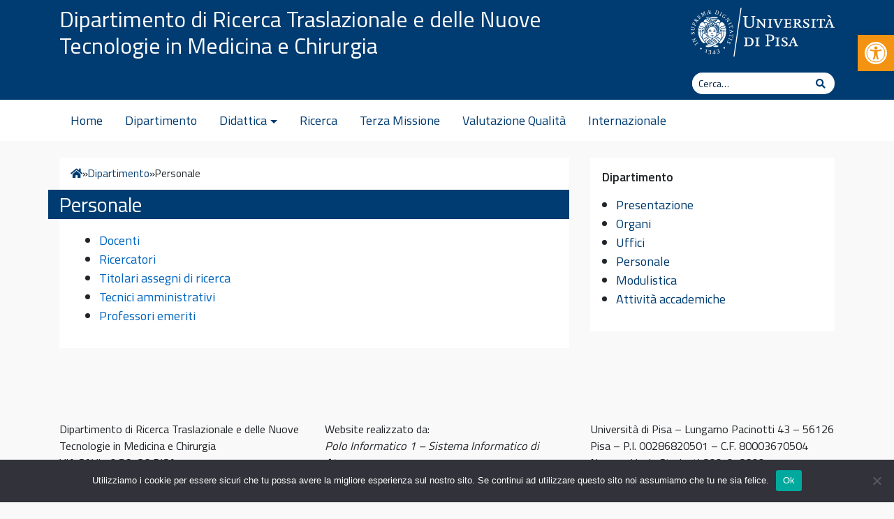

--- FILE ---
content_type: image/svg+xml
request_url: https://medtrasl.unipi.it/wp-content/themes/unipi/images/cherubino-white.svg
body_size: 91903
content:
<?xml version="1.0" encoding="UTF-8" standalone="no"?>
<svg
   xmlns:dc="http://purl.org/dc/elements/1.1/"
   xmlns:cc="http://creativecommons.org/ns#"
   xmlns:rdf="http://www.w3.org/1999/02/22-rdf-syntax-ns#"
   xmlns:svg="http://www.w3.org/2000/svg"
   xmlns="http://www.w3.org/2000/svg"
   viewBox="0 0 394.62668 133.85333"
   height="133.85333"
   width="394.62668"
   xml:space="preserve"
   id="svg2"
   version="1.1"><metadata
     id="metadata8"><rdf:RDF><cc:Work
         rdf:about=""><dc:format>image/svg+xml</dc:format><dc:type
           rdf:resource="http://purl.org/dc/dcmitype/StillImage" /></cc:Work></rdf:RDF></metadata><defs
     id="defs6"><clipPath
       id="clipPath20"
       clipPathUnits="userSpaceOnUse"><path
         id="path18"
         d="m 0,48.2891 h 878.891 v 907.285 H 0 Z" /></clipPath></defs><g
     transform="matrix(1.3333333,0,0,-1.3333333,0,133.85333)"
     id="g10"><g
       transform="scale(0.1)"
       id="g12"><g
         id="g14"><g
           clip-path="url(#clipPath20)"
           id="g16"><path
             id="path22"
             style="fill:#ffffff;fill-opacity:1;fill-rule:nonzero;stroke:none"
             d="m 307.582,94.7344 13.102,39.3826 -22.954,2.957 1.196,3.59 c 8.75,-0.156 15.269,0.426 24.101,2.164 6.024,1.16 6.934,1.406 10.606,2.938 l 3.594,-1.196 -17.879,-53.7497 12.097,-8.7031 -1.031,-3.0938 -38.144,12.6875 1.031,3.0977 14.281,-0.0742" /><path
             id="path24"
             style="fill:#ffffff;fill-opacity:1;fill-rule:nonzero;stroke:none"
             d="m 361.152,52.5938 2.164,18.5429 4.668,-0.5469 3.282,-13.5234 c 2.679,-0.7109 4.722,-1.2109 8.742,-1.6797 7.906,-0.9219 12.191,-0.2422 16.574,2.3985 4.27,2.789 7.16,7.3125 7.77,12.4961 1.195,10.2421 -5.176,17.5546 -16.329,18.8593 l -4.281,0.5 0.688,5.8321 1.55,-0.1797 c 12.321,-1.4414 19.047,3.2929 20.321,14.184 1.152,9.851 -3.949,15.703 -14.578,16.945 -3.11,0.363 -7.422,0.601 -10.059,0.519 l -7.617,-14.617 -4.539,0.531 2.105,18.02 c 9.879,1.344 19.137,1.84 24.84,1.172 16.074,-1.875 25.078,-10.289 23.719,-21.953 -1.227,-10.5081 -9.774,-17.262 -23.067,-18.594 14.04,-2.4336 22.204,-11.2734 20.856,-22.8086 -1.699,-14.5195 -15.75,-22.3398 -35.844,-19.9883 -5.574,0.6485 -8.801,1.1602 -18.906,3.5196 l -2.059,0.3711" /><path
             id="path26"
             style="fill:#ffffff;fill-opacity:1;fill-rule:nonzero;stroke:none"
             d="m 491.762,48.7578 11.031,1.1719 -2.055,19.3398 12.2,1.293 -0.895,8.4375 -12.203,-1.293 -5.895,55.547 -5.191,-0.551 -39.465,-64.6952 0.441,-4.1523 39.977,4.2422 z m -31.637,24.7305 2.121,3.5078 6.379,10.3906 6.859,12.0196 7.989,13.8357 1.203,2.227 4.137,-38.9377 -28.688,-3.043" /><path
             id="path28"
             style="fill:#ffffff;fill-opacity:1;fill-rule:nonzero;stroke:none"
             d="m 552.828,60.6367 -6.062,17.6524 4.449,1.5273 8.801,-10.7773 c 2.722,0.5195 4.785,0.9531 8.605,2.2617 7.535,2.5859 11.102,5.0547 13.914,9.3281 2.641,4.3594 3.297,9.6914 1.606,14.625 -3.348,9.7541 -12.258,13.5981 -22.875,9.9531 l -4.075,-1.394 -1.906,5.55 1.485,0.508 c 11.726,4.031 15.75,11.203 12.187,21.574 -3.219,9.383 -10.344,12.453 -20.469,8.981 -2.961,-1.02 -6.953,-2.66 -9.293,-3.879 l -0.558,-16.477 -4.321,-1.48 -5.89,17.16 c 8.336,5.48 16.469,9.926 21.898,11.789 15.309,5.258 27.067,1.563 30.875,-9.547 3.434,-10 -1.351,-19.781 -12.761,-26.734 13.707,3.875 24.89,-0.563 28.664,-11.5549 4.746,-13.8242 -4.551,-26.9492 -23.684,-33.5156 -5.309,-1.8242 -8.438,-2.7617 -18.57,-4.9922 l -2.02,-0.5586" /><path
             id="path30"
             style="fill:#ffffff;fill-opacity:1;fill-rule:nonzero;stroke:none"
             d="m 199.969,152.25 c -6.946,5.004 -8.485,14.973 -3.348,22.098 5.137,7.129 15.074,8.832 22.02,3.828 7.039,-5.067 8.578,-15.035 3.441,-22.16 -5.133,-7.133 -15.074,-8.832 -22.113,-3.766" /><path
             id="path32"
             style="fill:#ffffff;fill-opacity:1;fill-rule:nonzero;stroke:none"
             d="m 154.93,270.965 -2.328,-1.652 -8.805,5.503 -50.8986,-36.128 2.293,-10.129 -2.3242,-1.653 -17.4375,24.567 2.3242,1.652 8.8711,-5.598 50.895,36.129 -2.356,10.219 2.324,1.652 17.442,-24.562" /><path
             id="path34"
             style="fill:#ffffff;fill-opacity:1;fill-rule:nonzero;stroke:none"
             d="m 123.766,315.145 -2.614,-1.153 -7.515,7.164 -57.1214,-25.16 0.2071,-10.383 -2.6094,-1.148 -7.5899,17.23 33.5899,60.184 -44.0664,-19.414 0.2109,-10.379 -2.6133,-1.152 -10.3007,23.39 2.6093,1.153 7.5625,-7.266 64.4336,28.375 1.3789,-3.129 -38.9726,-68.914 50.7495,22.359 -0.253,10.481 2.609,1.152 10.305,-23.39" /><path
             id="path36"
             style="fill:#ffffff;fill-opacity:1;fill-rule:nonzero;stroke:none"
             d="m 75.2695,458.113 -16.7422,-1.015 -0.25,4.101 13.7852,6.438 c 0.2734,2.988 0.25,5.277 0.0586,8.465 -0.6445,10.593 -5.1992,15.918 -13.1719,15.433 -5.582,-0.344 -8.082,-2.433 -12.7304,-10.605 l -6.4961,-11.598 c -3.3946,-6.269 -5.0977,-8.316 -8.3829,-10.687 -2.8515,-2.004 -5.7656,-2.977 -9.5195,-3.207 -11.96092,-0.727 -20.58202,7.55 -21.378894,20.652 -0.117187,1.933 0.019532,5.371 0.164063,8.582 0.191406,2.527 0.410161,4.598 0.667971,5.984 l 0.73437,4.844 0.24219,1.617 16.1758,0.981 0.2539,-4.211 -13.33986,-6.184 -0.05859,-0.918 c -0.05078,-2.976 -0.11328,-3.781 0.01172,-5.828 0.69141,-11.394 4.54687,-16.531 12.06253,-16.074 5.2422,0.32 7.414,2.168 11.9492,10.328 l 6.8984,12.535 c 4.2266,7.578 4.8516,8.527 7.9102,10.887 3.0586,2.359 6.9765,3.738 11.3047,4 12.6406,0.769 21.3008,-8.188 22.2031,-22.996 0.2148,-3.532 -0.1523,-8.813 -0.9922,-13.782 l -1.0937,-6.468 -0.2657,-1.274" /><path
             id="path38"
             style="fill:#ffffff;fill-opacity:1;fill-rule:nonzero;stroke:none"
             d="M 2.81641,539.965 0,540.422 4.80469,570.047 7.62109,569.59 10.0273,559.488 55.082,552.18 c 13.5157,-2.188 20.4336,2.695 22.5547,15.761 2.2305,13.743 -2.6406,20.778 -15.707,22.895 l -45.6172,7.398 -5.4766,-8.82 -2.81637,0.453 4.27347,26.36 2.8164,-0.457 2.3906,-10.215 43.1367,-6.996 c 11.4883,-1.864 17.4375,-5.832 20.8477,-14.016 2.332,-5.578 2.7304,-10.965 1.3633,-19.41 -3.0899,-19.035 -12.043,-26.485 -28.6016,-23.801 l -45.95313,7.457 -5.47656,-8.824" /><path
             id="path40"
             style="fill:#ffffff;fill-opacity:1;fill-rule:nonzero;stroke:none"
             d="m 106.695,654.191 -2.636,1.082 -8.2035,-9.457 -23.6446,9.707 3.0352,7.391 c 6.418,15.621 2.4258,28.731 -10.3438,33.977 -6.0195,2.472 -11.5898,2.418 -16.871,-0.227 -5.5782,-2.766 -9.2227,-7.434 -13.0352,-16.726 L 24.0273,653.234 26.6641,652.152 34,659.5 91.7383,635.785 91.7891,625.402 94.4297,624.32 Z M 36.0078,670.395 39,677.676 c 2.4688,6.019 4.9531,8.453 9.457,9.812 3.8633,1 8.0977,0.496 12.4258,-1.281 4.4336,-1.82 7.6953,-4.394 9.6328,-7.781 2.586,-4.516 2.5235,-9.176 -0.4258,-16.356 l -1.9921,-4.855 -32.0899,13.18" /><path
             id="path42"
             style="fill:#ffffff;fill-opacity:1;fill-rule:nonzero;stroke:none"
             d="m 110.406,736.934 44.059,-0.18 10.418,14.996 -2.344,1.625 -8.449,-4.965 -38.86,-0.933 c 4.946,10.32 2.829,20.269 -5.609,26.125 -4.777,3.32 -10.1093,4.246 -15.2343,2.668 -5.1289,-1.579 -7.8945,-3.965 -13.039,-11.368 l -17.6407,-25.398 2.3438,-1.625 8.7461,5.594 51.2621,-35.614 -2.188,-10.148 2.34,-1.629 17.187,24.742 -2.339,1.625 -8.817,-5.683 -24.179,16.793 z m -31.2966,16.742 4.5547,6.558 c 5.0117,7.219 12.2812,8.282 19.9689,2.942 7.777,-5.403 9.863,-13.797 5.047,-20.735 l -4.364,-6.277 -25.2066,17.512" /><path
             id="path44"
             style="fill:#ffffff;fill-opacity:1;fill-rule:nonzero;stroke:none"
             d="m 168.059,805.461 21.039,-22.973 18.593,17.035 -3.351,13.797 2.777,2.539 10.61,-14.113 -40.223,-36.84 -1.926,2.106 4.371,9.418 -42.16,46.027 -9.766,-3.527 -1.925,2.101 39.886,36.532 11.559,-12.622 -2.777,-2.543 -12.434,5.633 -18.09,-16.57 20.735,-22.633 15.226,13.949 -4.074,10.192 2.523,2.312 16.879,-18.426 -2.523,-2.312 -9.719,4.867 -15.23,-13.949" /><path
             id="path46"
             style="fill:#ffffff;fill-opacity:1;fill-rule:nonzero;stroke:none"
             d="m 268.637,856.074 -5.797,61.367 19.254,9.965 1.312,-2.535 -6.781,-8.004 28.684,-55.437 10.449,0.91 1.312,-2.535 -26.757,-13.84 -1.309,2.535 6.777,8.004 -25.851,49.961 6.254,-68.453 -2.028,-1.047 -51.859,44.855 25.851,-49.961 10.45,0.911 1.312,-2.536 -22.703,-11.746 -1.309,2.535 6.676,7.95 -28.679,55.437 -10.348,-0.855 -1.313,2.531 19.965,10.332 46.438,-40.344" /><path
             id="path48"
             style="fill:#ffffff;fill-opacity:1;fill-rule:nonzero;stroke:none"
             d="m 377.898,880.352 -7.757,-5.469 0.472,-2.813 50.641,8.5 -0.996,17.653 -4.055,-0.68 -4.801,-13.418 -22.625,-3.797 -4.964,29.594 18.23,3.062 5.504,-9.375 3.492,0.586 -4.141,24.645 -3.488,-0.586 -2.121,-10.77 -18.23,-3.058 -5.278,31.394 22.059,3.703 7.367,-11.492 3.941,0.664 -2.835,16.879 -44.563,-7.48 -24.336,-74.203 -7.762,-5.469 0.477,-2.813 24.641,4.137 -0.469,2.813 -9.141,2.746 8.223,28.222 18.117,3.043 z m -20.535,28.601 9.918,34.641 5.387,-32.071 z" /><path
             id="path50"
             style="fill:#ffffff;fill-opacity:1;fill-rule:nonzero;stroke:none"
             d="m 525.793,867.93 c 11.027,-2.95 19.082,-2.864 26.801,0.386 10.648,4.473 18.476,14.313 22.043,27.649 2.773,10.359 2.093,19.285 -1.981,27.461 -4.527,9.125 -11.203,13.75 -25.535,17.582 l -32.844,8.789 -0.742,-2.754 8.231,-6.336 -16.133,-60.297 -10.297,-1.379 -0.734,-2.754 z m 6.887,71.629 11.793,-3.157 c 10.144,-2.714 15.492,-6.98 18.656,-15.031 2.687,-6.746 2.781,-14.328 0.301,-23.59 -2.887,-10.801 -7.707,-17.781 -15.34,-22.468 -6.906,-4.18 -12.481,-4.696 -21.961,-2.157 l -10.469,2.801 17.02,63.602" /><path
             id="path52"
             style="fill:#ffffff;fill-opacity:1;fill-rule:nonzero;stroke:none"
             d="m 587.031,846.551 1.305,2.539 10.348,-0.824 28.484,55.539 -6.707,7.929 1.305,2.536 26.8,-13.747 -1.3,-2.539 -10.453,0.871 -28.485,-55.535 6.809,-7.98 -1.305,-2.539 -26.801,13.75" /><path
             id="path54"
             style="fill:#ffffff;fill-opacity:1;fill-rule:nonzero;stroke:none"
             d="m 700.27,800.273 -13.493,-16.675 -1.441,0.578 c -8.926,3.844 -15.141,7.402 -21.172,12.285 -9.851,7.965 -14.496,15.828 -14.941,25.437 -0.434,9.446 2.843,18.395 9.8,27 8.11,10.024 18.211,15.797 29.012,16.454 10,0.57 18.86,-2.633 28.973,-10.813 6.035,-4.879 9.488,-8.41 14.57,-15.012 l 0.938,-1.199 -10.696,-13.219 -3.367,2.727 4.832,14.141 c -1.683,2.093 -3.578,3.921 -6.594,6.363 -9.23,7.461 -16.324,10.117 -24.636,8.918 -8.805,-1.094 -16.41,-5.953 -23.512,-14.738 -12.988,-16.059 -12.039,-31.942 2.687,-43.856 3.192,-2.582 6.622,-5.059 8.77,-6.211 l 11.84,14.641 -5.012,9.043 1.793,2.218 23.422,-18.945 -1.793,-2.219 -9.98,3.082" /><path
             id="path56"
             style="fill:#ffffff;fill-opacity:1;fill-rule:nonzero;stroke:none"
             d="m 706.664,759.984 2.301,1.688 8.89,-5.367 50.329,36.914 -2.45,10.09 2.301,1.687 11.137,-15.18 -19.785,-66.019 38.828,28.476 -2.449,10.094 2.3,1.684 15.118,-20.61 -2.301,-1.687 -8.957,5.461 -56.77,-41.641 -2.023,2.762 23.148,75.707 -44.718,-32.797 2.519,-10.183 -2.301,-1.688 -15.117,20.609" /><path
             id="path58"
             style="fill:#ffffff;fill-opacity:1;fill-rule:nonzero;stroke:none"
             d="m 761.266,677.613 2.593,1.192 7.633,-7.043 56.711,26.066 -0.375,10.379 2.594,1.188 12.582,-27.372 -2.594,-1.191 -7.676,7.145 -56.718,-26.063 0.422,-10.48 -2.59,-1.192 -12.582,27.371" /><path
             id="path60"
             style="fill:#ffffff;fill-opacity:1;fill-rule:nonzero;stroke:none"
             d="m 795.516,606.934 62.086,16.062 -4.317,16.68 -14.457,1.683 -1.031,3.977 18.117,4.684 15.832,-61.2 -18.117,-4.687 -1,3.867 11.832,8.484 -4.172,16.129 -62.086,-16.058 -0.863,-12.602 -2.762,-0.715 -8.687,33.582 2.761,0.715 6.864,-10.601" /><path
             id="path62"
             style="fill:#ffffff;fill-opacity:1;fill-rule:nonzero;stroke:none"
             d="m 833.109,508.227 -23.324,-9.024 -4.515,8.524 -2.852,-0.094 0.988,-28.969 2.856,0.098 3.922,8.812 68.707,27.356 -0.215,6.39 -70.547,26.239 -4.52,8.636 -2.851,-0.097 0.855,-24.977 2.852,0.102 3.922,8.808 23.902,-7.855 z m 32.918,12.316 c -3.617,-1.152 -5.418,-1.785 -10.152,-3.547 l -18.375,-6.906 -0.699,20.41 29.226,-9.957" /><path
             id="path64"
             style="fill:#ffffff;fill-opacity:1;fill-rule:nonzero;stroke:none"
             d="m 803.602,437.777 63.074,-11.554 3.105,16.945 -12.41,7.613 0.742,4.039 18.407,-3.371 -11.395,-62.183 -18.402,3.375 0.715,3.925 14.304,2.719 3.004,16.387 -63.078,11.555 -6.09,-11.067 -2.805,0.516 6.254,34.121 2.805,-0.516 1.77,-12.504" /><path
             id="path66"
             style="fill:#ffffff;fill-opacity:1;fill-rule:nonzero;stroke:none"
             d="m 783.344,383.508 2.672,-1.004 0.379,-10.375 58.457,-21.875 7.105,7.574 2.672,-1 -10.559,-28.211 -2.672,1 -0.343,10.485 -58.453,21.875 -7.145,-7.688 -2.672,1 10.559,28.219" /><path
             id="path68"
             style="fill:#ffffff;fill-opacity:1;fill-rule:nonzero;stroke:none"
             d="m 763.867,328.031 14.469,-8.492 -2.082,-3.543 -15.031,2.344 c -1.895,-2.332 -3.149,-4.238 -4.77,-6.996 -5.371,-9.149 -4.558,-16.114 2.328,-20.156 4.821,-2.833 8.071,-2.481 16.481,1.707 l 11.859,6.003 c 6.313,3.309 8.867,4.059 12.918,4.196 3.481,0.074 6.445,-0.742 9.691,-2.649 10.333,-6.062 12.872,-17.742 6.231,-29.058 -0.984,-1.672 -3.012,-4.449 -4.922,-7.035 -1.566,-1.993 -2.902,-3.59 -3.891,-4.594 l -3.308,-3.613 -1.106,-1.207 -13.976,8.207 2.14,3.636 14.524,-2.308 0.558,0.73 c 1.7,2.445 2.204,3.074 3.243,4.848 5.777,9.84 5.441,16.258 -1.055,20.066 -4.527,2.66 -7.359,2.34 -15.676,-1.91 l -12.715,-6.562 c -7.734,-3.93 -8.789,-4.372 -12.64,-4.622 -3.852,-0.25 -7.871,0.786 -11.61,2.981 -10.925,6.41 -13.117,18.676 -5.609,31.473 1.793,3.05 5.039,7.23 8.508,10.882 l 4.512,4.762 0.929,0.91" /><path
             id="path70"
             style="fill:#ffffff;fill-opacity:1;fill-rule:nonzero;stroke:none"
             d="m 698.559,167.535 c -6.637,-5.406 -16.664,-4.308 -22.215,2.5 -5.555,6.813 -4.614,16.852 2.019,22.258 6.719,5.484 16.746,4.383 22.301,-2.422 5.551,-6.812 4.609,-16.855 -2.105,-22.336" /><path
             id="path72"
             style="fill:#ffffff;fill-opacity:1;fill-rule:nonzero;stroke:none"
             d="m 397.797,622.293 c 2.609,2.516 4.652,6.004 6.086,10.387 0.992,3.047 1.664,6.261 2.035,9.816 0,0 0.031,0.188 0.07,0.438 l 0.211,1.457 c 0,0 0.004,0.004 0.004,0.011 2.508,18.422 11.449,22.805 17.973,25.996 0,0 4.429,2.469 4.664,2.688 1.109,0.875 2.332,2.176 3.019,5.16 0.004,0.016 0.004,0.043 0.004,0.043 0,0 0,-0.012 0,-0.035 l 0.539,3.434 c 0.461,4.8 -0.593,7.976 -3.148,9.433 -15.242,8.684 -27.981,-11.258 -29.383,-13.558 -2.469,-4.04 -4.109,-8.141 -4.531,-11.243 0,0 -0.266,-2.074 -0.32,-2.554 l -0.34,-2.965 c -1.285,-11.121 -2.496,-21.629 -8.641,-25.895 -2.453,-1.711 -5.359,-2.199 -8.43,-1.437 -4.214,1.043 -8.613,3.664 -10.222,9.308 -0.957,-1.656 -1.715,-3.761 -1.715,-7.105 0,-2.082 0.254,-4.555 0.848,-7.5 0.335,-1.656 1.035,-3.137 2.136,-4.531 3.543,-4.481 10.211,-6.446 13.571,-6.633 4.355,-0.235 10.582,0.492 15.57,5.285" /><path
             id="path74"
             style="fill:#ffffff;fill-opacity:1;fill-rule:nonzero;stroke:none"
             d="m 419.535,652.469 c 2.512,-0.168 4.668,-0.637 6.52,-1.344 0.25,1.035 0.476,2.117 0.695,3.199 l -0.836,4.918 c -2.547,-1.433 -4.707,-3.441 -6.379,-6.773" /><path
             id="path76"
             style="fill:#ffffff;fill-opacity:1;fill-rule:nonzero;stroke:none"
             d="m 375.375,607.484 c -1.867,0.528 -3.75,1.243 -5.598,2.153 -0.254,-1.188 -0.5,-2.364 -0.902,-3.625 -0.008,-0.008 -0.215,-0.824 -0.215,-1.543 0,-0.297 0.133,-0.453 0.227,-0.653 1.031,0.25 2.933,1.313 4.308,2.532 0.637,0.55 1.383,0.925 2.18,1.136" /><path
             id="path78"
             style="fill:#ffffff;fill-opacity:1;fill-rule:nonzero;stroke:none"
             d="m 414.988,616.777 c -1.914,0.907 -3.679,2.086 -5.25,3.496 -0.281,-0.441 -0.578,-0.859 -0.871,-1.277 1.938,-1.402 3.914,-2.414 5.328,-2.414 0.301,0 0.535,0.125 0.793,0.195" /><path
             id="path80"
             style="fill:#ffffff;fill-opacity:1;fill-rule:nonzero;stroke:none"
             d="m 506.547,589.801 c 2.402,-2.235 6.207,-1.715 7.707,-0.942 l 3.914,2.407 c 2.395,1.797 3.859,3.761 4.617,6.168 0.008,0.054 0.028,0.152 0.028,0.117 l 0.617,4.359 c 0,1.016 -0.043,1.973 -0.114,2.879 -0.058,0.727 -0.152,1.391 -0.25,2.047 -0.027,0.156 -0.035,0.34 -0.062,0.492 -0.262,1.551 -0.637,2.902 -1.07,4.078 -1.543,-1.308 -3.246,-2.511 -5.149,-3.515 0.32,-1.192 0.586,-2.422 0.586,-3.711 0,-3.992 -1.641,-8.125 -5.805,-10.473 -2.457,-1.387 -5.035,-1.293 -7.445,-0.695 0.57,-1.024 1.203,-2.074 2.426,-3.211" /><path
             id="path82"
             style="fill:#ffffff;fill-opacity:1;fill-rule:nonzero;stroke:none"
             d="m 506.613,604.695 c -0.894,-0.191 -1.664,-0.359 -2.121,-0.457 0.762,-0.429 1.461,-0.746 1.965,-0.871 0.102,0.196 0.231,0.363 0.231,0.656 0,0.231 -0.043,0.45 -0.075,0.672" /><path
             id="path84"
             style="fill:#ffffff;fill-opacity:1;fill-rule:nonzero;stroke:none"
             d="m 526.188,648.277 c -0.043,1.403 -0.168,5.786 -0.168,5.793 l -0.332,2.254 c -0.016,0.059 -0.059,0.106 -0.075,0.16 l -0.883,3.625 c -3.097,9.457 -11.855,18.891 -22.394,19.2 l -2.52,0.074 c 0,0 -2.257,-0.02 -3.964,-0.028 2.003,-3.519 3.507,-7.097 4.386,-10.445 0.02,-0.062 0.035,-0.125 0.051,-0.18 0.285,-1.105 0.516,-2.187 0.656,-3.222 l 0.696,-5.707 c 0.609,-5.324 1.882,-16.203 4.011,-18.156 1.981,0.507 2.864,1.093 2.864,3.14 0,0.781 -0.125,1.774 -0.352,3.043 l 0.492,5.461 c 0.153,1.641 1.051,1.836 2.442,2.723 1.39,0.89 3.113,-0.207 4.664,-0.762 l 0.511,-0.184 c 4.262,-1.492 7.536,-3.781 9.915,-6.789" /><path
             id="path86"
             style="fill:#ffffff;fill-opacity:1;fill-rule:nonzero;stroke:none"
             d="m 361.094,589.305 c 1.5,-0.778 5.301,-1.293 7.707,0.945 1.215,1.129 1.851,2.188 2.418,3.211 -2.406,-0.602 -4.985,-0.691 -7.434,0.691 -1.644,0.926 -2.625,2.262 -3.527,3.625 0.019,-0.644 0.074,-1.339 0.074,-1.964 0,-2.129 -0.148,-4.032 -0.394,-5.801 0.625,-0.379 1.156,-0.707 1.156,-0.707" /><path
             id="path88"
             style="fill:#ffffff;fill-opacity:1;fill-rule:nonzero;stroke:none"
             d="m 423.242,625.473 c 2.192,0 4.196,0.422 5.988,1.23 3.067,1.399 5.395,4.113 6.856,7.735 0.039,0.593 0.082,1.375 0.141,2.257 l 0.039,0.575 c 0.047,0.875 0.113,1.855 0.175,2.898 -0.718,0.492 -1.402,1.004 -2.058,1.559 -0.528,-1.329 -1.113,-2.434 -1.715,-3.059 -1.242,-1.273 -3.129,-1.605 -4.879,-1.285 -1.754,0.32 -3.316,1.73 -4.023,3.367 l 0.187,-0.434 c -0.312,0.457 -1.969,1.625 -5.875,1.625 -0.492,0 -1.07,-0.558 -1.625,-1.05 -0.375,-3.274 -1.015,-6.328 -1.84,-9.274 1.297,-3.269 5.059,-6.144 8.629,-6.144" /><path
             id="path90"
             style="fill:#ffffff;fill-opacity:1;fill-rule:nonzero;stroke:none"
             d="m 490.383,664.09 c -0.543,4.035 -3.442,10.859 -8.715,17.012 -4.758,5.566 -14.363,13.972 -25.199,7.8 0,0 -0.352,-0.254 -0.664,-0.484 -0.422,-0.715 -1.785,-3.051 -2.16,-3.691 -0.243,-0.946 -0.383,-2 -0.407,-3.157 0,-0.148 -0.023,-0.293 -0.023,-0.441 0.008,-0.477 0.055,-0.981 0.098,-1.484 0.027,-0.336 0.031,-0.645 0.07,-0.977 0.109,-0.855 0.265,-1.73 0.469,-2.625 1.066,-4.652 3.433,-5.801 7.742,-7.883 l 1.496,-0.73 c 0.117,-0.059 0.18,-0.153 0.281,-0.215 1.305,-0.727 3.801,-2.113 3.731,-2.055 6.57,-4.297 10.386,-10.746 12.101,-20.613 0.235,-1.352 0.442,-2.777 0.594,-4.266 l 1.476,-7.98 c 0.008,-0.059 0.008,-0.133 0.016,-0.196 l 0.195,-0.625 c 0.375,-1.152 0.797,-2.46 0.829,-2.562 -0.024,0.074 -0.184,0.691 -0.2,0.738 4.575,-12.992 14.157,-15.25 21.375,-14.867 l 5.34,1.207 c 2.457,0.867 6.906,2.922 9.176,6.969 0.023,0.031 0.031,0.066 0.031,0.066 l 1.168,2.918 c 0.59,2.949 0.848,5.426 0.848,7.5 0,3.352 -0.762,5.453 -1.715,7.11 -1.617,-5.641 -6.016,-8.27 -10.227,-9.305 -3.07,-0.762 -5.984,-0.262 -8.433,1.437 -6.141,4.262 -7.348,14.762 -8.629,25.895 l -0.664,5.504" /><path
             id="path92"
             style="fill:#ffffff;fill-opacity:1;fill-rule:nonzero;stroke:none"
             d="m 373.949,679.832 c -0.105,-0.008 -0.226,-0.008 -0.328,-0.031 -11.141,-1.602 -21.344,-11.043 -23.738,-21.969 l -0.559,-3.316 -0.179,-6.262 c -0.012,-0.844 -0.028,-1.707 -0.043,-2.582 -0.266,-13.078 -1.161,-28.09 -11.282,-30.285 -2.48,-0.547 -6.554,-0.524 -9.461,3.941 -0.273,-0.215 -0.539,-0.351 -0.804,-0.613 l -0.004,-0.004 c -0.988,-0.973 -1.633,-1.988 -1.809,-2.856 l -0.375,-2.007 c 0.004,-0.641 -0.086,-1.274 -0.316,-1.887 -0.039,-0.289 -0.09,-0.602 -0.121,-0.859 -0.024,-0.161 -0.035,-0.305 -0.051,-0.461 -0.047,-0.391 -0.066,-0.762 -0.07,-1.11 -0.004,-0.105 -0.012,-0.203 -0.012,-0.308 0.004,-0.41 0.031,-0.793 0.086,-1.18 0.008,-0.051 0.023,-0.09 0.027,-0.145 0.055,-0.335 0.137,-0.691 0.235,-1.058 0.035,-0.125 0.074,-0.254 0.113,-0.383 0.097,-0.332 0.211,-0.684 0.344,-1.07 0.05,-0.133 0.089,-0.262 0.14,-0.41 0.188,-0.516 0.387,-1.067 0.633,-1.719 0,0 2.617,-5.488 2.621,-5.492 l 0.703,-1.121 c 1.406,-2.063 3.614,-4.528 6.125,-4.528 4.703,0 6.672,4.52 9.559,15.317 l 2.039,6.964 c 0.473,1.379 1.016,2.602 1.586,3.735 0.121,0.242 0.25,0.469 0.379,0.703 0.554,1.027 1.152,1.941 1.789,2.746 0.027,0.031 0.051,0.07 0.078,0.109 1.457,1.801 3.144,3.036 5.031,3.711 -0.055,0.223 -0.172,0.422 -0.219,0.657 -0.382,1.914 -0.64,3.738 -0.816,5.488 -0.055,0.582 -0.062,1.117 -0.098,1.676 -0.047,0.84 -0.144,1.722 -0.144,2.527 0,0.301 0.047,0.574 0.055,0.875 0.011,0.52 0.054,1.02 0.085,1.527 0.079,1.047 0.2,2.043 0.372,3.012 0.082,0.453 0.156,0.93 0.253,1.363 0.258,1.106 0.59,2.153 0.993,3.145 0.082,0.215 0.136,0.465 0.23,0.676 0.516,1.179 1.141,2.273 1.852,3.289 0.199,0.293 0.437,0.539 0.652,0.816 0.563,0.711 1.172,1.391 1.84,2.027 0.316,0.293 0.644,0.579 0.984,0.856 0.696,0.574 1.442,1.094 2.239,1.582 0.347,0.219 0.679,0.445 1.054,0.652 1.188,0.645 2.442,1.231 3.828,1.719 l 0.516,0.176 c 1.559,0.555 3.273,1.652 4.668,0.765 1.391,-0.886 2.285,-1.082 2.441,-2.722 l 0.489,-5.465 c -0.239,-1.301 -0.36,-2.309 -0.36,-3.094 0,-2.054 0.891,-2.586 2.864,-3.094 2.128,1.961 3.41,12.833 4.015,18.165 0,0 0.356,3.019 0.418,3.527 0,0 0.274,2.164 0.274,2.172 0.121,0.914 0.328,1.871 0.589,2.847 0.692,2.852 1.86,5.914 3.461,9.032 -3.257,0.468 -7.386,0.707 -11.183,0.55 -1.196,-0.562 -2.465,-0.664 -3.688,-0.316" /><path
             id="path94"
             style="fill:#ffffff;fill-opacity:1;fill-rule:nonzero;stroke:none"
             d="m 444.297,647.805 c 2.734,-1.352 5.93,-2.125 9.289,-2.227 7.551,-0.215 8.117,4.094 8.305,5.508 0.117,0.906 0.121,1.613 0.093,2.25 -0.007,0.238 -0.031,0.434 -0.058,0.637 -0.059,0.422 -0.125,0.82 -0.227,1.121 -0.031,0.086 -0.058,0.187 -0.09,0.261 -0.32,0.758 -0.746,1.149 -1.043,1.379 0,0 -1.593,0.86 -2.148,1.106 -2.5,0.851 -3.473,0.898 -3.762,0.879 -0.16,-0.133 -0.617,-0.637 -1.668,-2.719 -0.836,-1.66 -2.476,-2.77 -4.332,-2.914 -1.843,-0.16 -3.648,0.664 -4.738,2.176 -0.391,0.535 -0.73,1.187 -1.043,1.894 -0.09,0.196 -0.168,0.414 -0.25,0.637 -0.219,0.551 -0.418,1.133 -0.594,1.746 -0.07,0.219 -0.136,0.438 -0.199,0.672 -0.437,1.691 -0.754,3.504 -0.977,5.297 -0.031,0.226 -0.054,0.445 -0.07,0.68 -0.086,0.679 -0.152,1.347 -0.207,2 -0.015,0.222 -0.035,0.437 -0.055,0.656 -0.046,0.715 -0.089,1.379 -0.121,2.004 -0.886,-1.739 -2.007,-3.285 -3.367,-4.645 -0.113,-0.914 -0.441,-3.422 -0.605,-4.707 l -0.098,-0.781 0.867,-4.996 c 1.164,-3.5 3.547,-6.164 7.098,-7.914" /><path
             id="path96"
             style="fill:#ffffff;fill-opacity:1;fill-rule:nonzero;stroke:none"
             d="m 359.609,612.844 c 0.164,0.976 0.243,1.812 0.243,2.508 0,0.007 -0.012,0.015 -0.012,0.015 -0.008,-0.008 -0.274,-0.277 -0.645,-0.828 0.239,-0.508 0.379,-1.07 0.414,-1.695" /><path
             id="path98"
             style="fill:#ffffff;fill-opacity:1;fill-rule:nonzero;stroke:none"
             d="m 336.906,681.223 c -0.312,0.382 -0.566,0.812 -0.761,1.269 -2.247,5.285 -13.711,10.055 -27.852,11.59 l -9.199,-0.227 c 0,0 -5.551,-0.144 -5.981,-0.152 -2.914,-0.609 -5.875,-0.769 -8.855,-0.726 3.508,-4.657 6.512,-9.907 8.785,-15.711 1.699,-4.348 2.906,-7.887 3.687,-12.239 l 0.438,-3.035 c 1.164,-8.105 1.691,-11.808 7.195,-21.652 2.606,-4.656 8.387,-11.516 13.414,-16.801 0.262,0.371 0.52,0.754 0.821,1.121 l 0.086,1.625 c 0.121,3.551 0.265,7.57 1.879,11.469 l 1.3,3.164 c 3.504,8.594 6.469,15.84 13.336,20.086 0.981,4.297 2.793,12.207 3.043,13.297 -0.113,1.164 -0.277,2.879 -0.277,2.879 -0.172,2.57 -0.266,3.062 -1.059,4.043" /><path
             id="path100"
             style="fill:#ffffff;fill-opacity:1;fill-rule:nonzero;stroke:none"
             d="m 330.414,633.672 c -0.262,-0.637 -0.363,-1.41 -0.496,-2.152 0.559,0.07 1.137,0.21 1.664,0.16 2,-0.188 3.375,-0.774 4.113,-2.629 0,0 0.282,-0.696 0.535,-1.348 1.86,4.524 2.172,15.875 2.254,20.738 0,0 0.012,0.414 0.032,1.039 0.004,0.102 0.007,0.168 0.007,0.282 -2.351,-2.602 -4.191,-6.508 -6.789,-12.879 l -1.32,-3.211" /><path
             id="path102"
             style="fill:#ffffff;fill-opacity:1;fill-rule:nonzero;stroke:none"
             d="m 512.262,747.777 c 0,0.215 -0.012,0.399 -0.024,0.543 -0.152,2.215 -1.058,3.586 -2.703,4.09 -0.922,0.281 -1.648,0.828 -2.265,1.473 -12.981,0.019 -25.293,-0.645 -36.625,-2.082 -16.434,-2.09 -32.645,-5.203 -47.645,-9.106 3.43,-3.07 5.531,-7.367 5.828,-12.386 0.777,0.445 1.652,0.64 2.567,0.656 7.554,2.32 15.613,4.449 24.16,6.316 16.316,3.586 32.828,5.5 48.824,5.68 0,0 2.348,0.144 3.176,0.195 4.207,0.969 4.707,3.324 4.707,4.621" /><path
             id="path104"
             style="fill:#ffffff;fill-opacity:1;fill-rule:nonzero;stroke:none"
             d="m 390.512,700.109 c -0.242,-2.589 -1.004,-5.945 -3.051,-9.605 2.773,-0.27 5.359,-0.719 7.59,-1.324 9.898,12.222 24.746,19.597 39.484,11.195 3.074,-1.746 5.289,-4.352 6.735,-7.547 2.984,2.402 6.203,4.25 9.527,5.391 0.266,0.094 0.531,0.09 0.801,0.136 9.992,5.481 21.058,4.047 30.953,-3.535 -0.153,0.618 -0.293,1.235 -0.403,1.84 -3.027,2.426 -6.668,4.832 -10.789,7.192 -0.136,0.062 -0.257,0.148 -0.394,0.226 -5.785,3.277 -12.508,6.442 -19.945,9.375 -2.016,-0.406 -3.997,0.328 -5.2,1.996 -4.398,1.606 -9.023,3.117 -13.793,4.531 -2.238,-0.714 -4.48,-1.425 -6.605,-2.164 -1.242,-2.082 -3.652,-2.925 -5.961,-2.23 -6.617,-2.559 -12.625,-5.273 -17.797,-8.129 -0.078,-0.086 -8.805,-5.484 -11.152,-7.348" /><path
             id="path106"
             style="fill:#ffffff;fill-opacity:1;fill-rule:nonzero;stroke:none"
             d="m 461.578,615.691 c 4.559,0 10.602,4.059 10.602,7.122 0,0 -0.325,4.046 -0.325,4.058 l -0.55,1.75 c -0.403,0.859 -0.875,1.227 -1.84,1.445 -0.481,0.102 -0.988,0.184 -1.516,0.196 -0.215,0.008 -0.445,-0.063 -0.668,-0.082 -0.324,-0.032 -0.636,-0.028 -0.976,-0.125 -1.133,-0.325 -2.36,-1.09 -3.637,-2.637 -1.402,-1.684 -3.68,-2.348 -5.762,-1.664 -1.113,0.363 -2.035,0.918 -2.886,1.539 -0.223,0.16 -0.426,0.348 -0.641,0.523 -0.66,0.579 -1.246,1.196 -1.75,1.879 -0.07,0.102 -0.152,0.184 -0.215,0.285 -1.195,1.719 -1.949,3.625 -2.43,5.364 -0.73,0.113 -1.445,0.25 -2.156,0.406 -0.086,-1.387 -0.152,-2.637 -0.152,-2.637 0.152,-10.422 6.14,-17.422 14.902,-17.422" /><path
             id="path108"
             style="fill:#ffffff;fill-opacity:1;fill-rule:nonzero;stroke:none"
             d="m 453.609,723.867 c 3.809,-1.472 7.477,-3 10.938,-4.59 0.008,0.223 0.008,0.457 0.023,0.68 0.219,3.156 1.203,6.106 2.723,8.75 -3.156,-0.562 -6.305,-1.141 -9.449,-1.832 -1.703,-0.379 -3.321,-0.793 -4.992,-1.191 l 0.757,-1.817" /><path
             id="path110"
             style="fill:#ffffff;fill-opacity:1;fill-rule:nonzero;stroke:none"
             d="m 341,531.426 c 2.961,3.527 5.289,6.293 5.289,13.484 0,1.223 -0.234,2.891 -0.375,4.375 -0.086,-0.023 -0.176,-0.031 -0.266,-0.051 -0.531,-0.132 -1.066,-0.242 -1.601,-0.32 -0.324,-0.051 -0.641,-0.086 -0.961,-0.113 -0.297,-0.031 -0.59,-0.055 -0.883,-0.071 -0.39,-0.023 -0.785,-0.046 -1.172,-0.046 -0.222,0 -0.445,0 -0.676,0.007 -0.386,0 -0.773,0 -1.152,0.028 -0.332,0.019 -0.637,0.039 -0.961,0.07 -0.238,0.012 -0.48,0.024 -0.715,0.039 -0.027,-0.109 -0.082,-0.25 -0.105,-0.363 -0.871,-3.817 -2.668,-8.488 -6.996,-12.25 l -1.028,-3.781 c -1.425,-5.028 -2.71,-9.559 -2.71,-14.75 0,-1.911 0.171,-3.907 0.574,-6.055 1.047,-5.543 3.265,-10.379 5.937,-12.918 1.149,-1.09 2.219,-1.688 3.27,-1.813 2.019,-0.25 3.437,0.02 4.219,0.805 0.304,0.301 0.414,0.844 0.617,1.285 -1.395,0.407 -2.879,1.082 -4.407,2.535 -3.109,2.942 -4.074,6.801 -4.074,10.469 0,5.387 2.098,10.367 2.551,11.375 l 5.625,8.059" /><path
             id="path112"
             style="fill:#ffffff;fill-opacity:1;fill-rule:nonzero;stroke:none"
             d="m 509.219,732.613 c -0.145,-0.023 -0.285,-0.054 -0.438,-0.058 0,0 -3.746,-0.235 -4.015,-0.242 -2.821,-0.04 -5.668,-0.18 -8.508,-0.329 0.008,-1.242 -0.426,-2.496 -1.25,-3.574 -1.352,-1.758 -4.008,-2.347 -6.137,-1.703 l -4.125,1.246 c -2.293,0.168 -4.535,-0.59 -6.308,-2.133 -1.907,-1.652 -3.051,-3.996 -3.227,-6.59 -0.156,-2.343 0.531,-4.57 1.887,-6.406 2.215,-1.277 4.312,-2.57 6.261,-3.879 1.375,3.977 3.512,7.438 6.496,9.965 4.329,3.656 9.907,5.27 16.235,4.641 0.422,-0.051 0.832,-0.27 1.265,-0.363 -0.019,0.226 -0.14,0.503 -0.14,0.722 0,0.223 0.008,0.438 0.015,0.645 0.196,2.84 0.934,5.527 1.989,8.058" /><path
             id="path114"
             style="fill:#ffffff;fill-opacity:1;fill-rule:nonzero;stroke:none"
             d="m 537.059,496.32 c 0.203,-0.441 0.308,-0.98 0.613,-1.285 0.781,-0.781 2.203,-1.051 4.226,-0.808 0.868,0.113 1.743,0.515 2.672,1.265 0.727,0.578 1.426,1.324 2.082,2.227 1.985,2.707 3.598,6.734 4.442,11.242 0.355,1.894 0.508,3.656 0.551,5.355 0,0.153 0.019,0.309 0.019,0.457 0.012,1.61 -0.113,3.157 -0.309,4.672 -0.054,0.426 -0.14,0.852 -0.21,1.27 -0.196,1.144 -0.418,2.285 -0.688,3.418 -0.109,0.457 -0.207,0.902 -0.32,1.351 -0.367,1.414 -0.758,2.836 -1.172,4.305 0,0 -0.543,2.012 -1.027,3.813 -6.723,3.882 -9.145,10.05 -10.133,14.793 -1.606,-0.125 -3.391,-0.192 -5.211,-0.04 -0.278,-2.246 -0.512,-4.406 -0.512,-6.093 0,-7.215 2.324,-9.981 5.285,-13.496 0,0 5.621,-8.075 5.735,-8.313 0.378,-0.851 2.445,-5.75 2.445,-11.105 0,-3.664 -0.961,-7.543 -4.082,-10.493 -1.527,-1.453 -3.012,-2.132 -4.406,-2.535" /><path
             id="path116"
             style="fill:#ffffff;fill-opacity:1;fill-rule:nonzero;stroke:none"
             d="m 543.254,750.879 c -0.215,-3.09 0.816,-5.328 2.93,-8.633 1.351,-2.117 1.043,-4.898 -0.746,-6.664 -1.793,-1.766 -4.575,-2.039 -6.68,-0.66 -1.887,1.246 -4.078,1.988 -6.332,2.156 -3.516,0.25 -6.946,-0.91 -9.664,-3.269 -2.887,-2.512 -4.625,-6.051 -4.887,-9.946 -0.016,-1.074 1.105,-4.621 2.348,-7.453 0.898,-2.066 0.457,-4.5 -1.184,-6.043 -1.641,-1.551 -4.035,-1.914 -6.035,-0.894 l -1.387,0.711 c -1.722,0.894 -4.929,2.562 -6.672,2.769 -3.34,0.328 -6.097,-0.406 -8.203,-2.183 -2.5,-2.118 -4.039,-5.668 -4.332,-9.989 -0.156,-2.308 1.465,-7.265 3.176,-10.793 l 4.59,0.051 2.465,-0.078 c 8.097,-0.227 15.144,-3.66 20.707,-8.672 0.39,1.199 1,2.434 1.886,3.707 0.168,0.317 0.329,0.637 0.551,0.918 -0.062,-0.086 -0.055,-0.156 -0.117,-0.238 6.348,12.41 27.059,16.035 35.922,17 l 10.683,-0.172 5.516,-0.16 c 0.367,-0.008 1.039,-0.063 1.395,-0.145 5.976,-1.429 12.281,-0.804 18.73,1.727 4.363,3.508 7.121,7.433 8.004,11.711 0.227,1.082 0.332,2.191 0.332,3.316 0,13.063 -14.793,29.141 -39.922,44.156 -0.273,0.106 -0.562,0.133 -0.824,0.289 -1.945,1.141 -4.063,1.801 -6.301,1.965 -3.859,0.274 -7.621,-0.992 -10.594,-3.578 -3.164,-2.75 -5.062,-6.621 -5.355,-10.906" /><path
             id="path118"
             style="fill:#ffffff;fill-opacity:1;fill-rule:nonzero;stroke:none"
             d="m 469.301,762.375 c 14.25,1.805 29.89,2.512 46.906,2.063 0,0 11.043,-1.157 11.18,-1.168 0,0 1.351,-0.036 1.359,-0.036 3.887,0.274 6.817,3.84 6.535,7.954 -0.195,3 -2.078,5.558 -4.777,6.519 -0.262,0.098 -0.445,0.289 -0.684,0.414 -21.047,2.317 -44.769,2.387 -69.218,0.184 -14.911,-1.352 -32.141,-4.434 -51.301,-9.141 4.625,-3.66 7.457,-9.336 7.457,-16.137 0,-0.343 -0.051,-0.695 -0.059,-1.039 16.457,4.485 34.375,8.071 52.602,10.387" /><path
             id="path120"
             style="fill:#ffffff;fill-opacity:1;fill-rule:nonzero;stroke:none"
             d="m 364.996,725.57 c 7.258,0.719 14.18,-1.465 19,-5.996 2.223,-2.097 3.914,-4.613 5.035,-7.34 1.66,1.106 3.473,2.188 5.328,3.262 1.047,1.699 1.555,3.684 1.418,5.75 -0.175,2.586 -1.32,4.93 -3.226,6.586 -1.77,1.539 -4.016,2.301 -6.305,2.137 l -4.141,-1.25 c -2.125,-0.649 -4.777,-0.067 -6.128,1.695 -1.348,1.766 -1.817,4.016 -0.641,5.906 l 0.945,1.512 c 1.141,1.793 2.317,3.645 2.235,4.918 -0.239,3.469 -1.508,6.375 -3.578,8.176 -1.68,1.453 -3.778,2.109 -5.719,1.996 l -5.434,-1.109 c -2.164,-0.446 -4.629,0.417 -5.816,2.277 -1.192,1.851 -1.371,4.183 -0.067,5.961 2.133,2.91 3.176,6.535 2.93,10.203 -0.281,4.129 -2.117,7.855 -5.16,10.5 -1.215,1.062 -2.594,1.84 -4.039,2.418 -1.942,0.789 -4.024,1.176 -6.164,1.016 l -3.817,-0.821 c 0.094,0.02 0.145,0.086 0.235,0.106 -5.516,-2.219 -10.75,-4.508 -15.735,-6.84 -0.484,-0.621 -1.07,-1.113 -1.773,-1.469 0.922,-0.48 1.789,-1.055 2.656,-1.656 0.785,-0.543 1.61,-1.024 2.336,-1.664 5.32,-4.625 8.52,-11.102 9,-18.231 0.035,-0.515 0.051,-1.008 0.051,-1.492 0,-0.91 -0.356,-1.558 -0.457,-2.394 6.308,0.406 12.43,-1.668 17.254,-5.864 5.047,-4.379 8.078,-10.523 8.535,-17.293 0.016,-0.207 0.019,-0.422 0.019,-0.636 0,-0.227 -0.125,-0.504 -0.136,-0.746 0.461,0.089 0.898,0.328 1.359,0.382" /><path
             id="path122"
             style="fill:#ffffff;fill-opacity:1;fill-rule:nonzero;stroke:none"
             d="m 533.023,747.719 c -0.109,0.832 -0.457,1.48 -0.457,2.394 0,0.485 0.016,0.981 0.043,1.485 0.039,0.543 0.2,1.054 0.266,1.586 -1.082,-0.297 -2.199,-0.512 -3.359,-0.594 0,0 -3.516,0.105 -3.383,0.09 0,0 -1.879,0.195 -4.035,0.418 0.394,-1.27 0.679,-2.621 0.777,-4.059 0.066,-1.031 0.047,-2.027 -0.062,-2.992 3.222,1.266 6.671,1.898 10.21,1.672" /><path
             id="path124"
             style="fill:#ffffff;fill-opacity:1;fill-rule:nonzero;stroke:none"
             d="m 311.492,606.004 c 0.281,-0.609 0.235,-1.227 0.617,-1.797 0.532,-0.793 1.903,-2.16 3.567,-2.73 -0.559,1.582 -0.965,2.976 -1.227,4.41 -0.941,-0.114 -1.922,-0.098 -2.957,0.117" /><path
             id="path126"
             style="fill:#ffffff;fill-opacity:1;fill-rule:nonzero;stroke:none"
             d="m 483.348,336.414 -1.012,-0.851 C 475.926,330 469.297,324.242 461.867,319.633 438.5,305.133 402.434,291.199 376.078,282 c 0,0 -1.457,-0.441 -2.613,-0.785 -0.375,-0.156 -0.738,-0.281 -1.133,-0.348 -0.117,-0.031 -0.199,-0.054 -0.23,-0.066 -2.434,-0.602 -4.196,-2.977 -4.196,-5.637 0,-2.605 1.637,-4.871 3.989,-5.562 50.464,7.898 83.726,24.898 109.871,40.972 4.675,2.903 8.562,6.707 12.675,10.739 l 1.493,1.328 c -6.075,2.273 -10.754,7.382 -12.586,13.773" /><path
             id="path128"
             style="fill:#ffffff;fill-opacity:1;fill-rule:nonzero;stroke:none"
             d="m 350.613,256.25 c -1.984,0 -3.89,-0.719 -5.488,-1.859 -0.41,-0.481 -0.859,-0.895 -1.383,-1.192 -1.703,-1.738 -2.804,-4.031 -2.804,-6.445 0,-3.133 1.488,-5.977 3.953,-7.719 43.765,2.422 105.425,18.735 154.953,49.473 l 4.859,3.008 14.5,9.39 c -6.742,2.887 -11.738,9.074 -13.012,16.637 l -4.289,-3.848 c -4.347,-4.257 -8.836,-8.66 -14.535,-12.187 C 456.563,282.57 416.281,262.387 350.613,256.25" /><path
             id="path130"
             style="fill:#ffffff;fill-opacity:1;fill-rule:nonzero;stroke:none"
             d="m 370.102,318.336 c -1.239,-7.406 -6.012,-13.551 -12.524,-16.52 4.797,-3.386 9.695,-6.66 14.672,-9.839 0.309,0.101 0.531,0.164 0.535,0.164 7.223,2.519 14.039,5.027 20.625,7.527 -2.484,1.461 -4.492,2.637 -4.492,2.645 -5.684,3.519 -10.184,7.925 -14.523,12.179 l -4.293,3.844" /><path
             id="path132"
             style="fill:#ffffff;fill-opacity:1;fill-rule:nonzero;stroke:none"
             d="m 406.043,304.59 c 7.375,2.961 14.23,5.887 20.574,8.758 -3.941,2.125 -7.84,4.379 -12.191,7.078 -7.43,4.613 -14.063,10.375 -20.469,15.941 l -1.008,0.84 c -1.832,-6.394 -6.508,-11.5 -12.578,-13.773 l 1.484,-1.325 c 4.114,-4.027 7.997,-7.836 12.665,-10.726 l 11.523,-6.793" /><path
             id="path134"
             style="fill:#ffffff;fill-opacity:1;fill-rule:nonzero;stroke:none"
             d="m 447.684,364.648 c 0,2.446 0.636,5.168 1.515,7.786 -2.148,-0.188 -4.398,-0.27 -6.824,-0.2 -2.402,0.086 -4.57,0.282 -6.641,0.536 1.168,-3.02 2.09,-6.207 2.09,-8.817 0,-14.812 -11.445,-26.824 -25.726,-27.496 -0.399,-0.098 -0.809,-0.152 -1.219,-0.152 0.07,0 0.133,0.035 0.207,0.035 -0.164,-0.024 -0.348,-0.024 -0.512,-0.047 3.082,-2.457 6.231,-4.793 9.477,-6.809 6.695,-4.152 12.23,-7.226 18.711,-10.39 6.613,3.297 12.515,6.515 17.484,9.594 4.238,2.628 8.293,5.8 12.254,9.097 -11.898,2.867 -20.816,13.789 -20.816,26.863" /><path
             id="path136"
             style="fill:#ffffff;fill-opacity:1;fill-rule:nonzero;stroke:none"
             d="m 560.41,528.359 c 0.418,0.789 0.852,1.516 1.309,2.239 -0.539,-0.067 -1.071,-0.153 -1.633,-0.16 -0.074,-0.012 -0.141,-0.047 -0.227,-0.047 0.188,-0.672 0.375,-1.344 0.551,-2.032" /><path
             id="path138"
             style="fill:#ffffff;fill-opacity:1;fill-rule:nonzero;stroke:none"
             d="m 339.746,294.691 c 0,3.543 -1.445,6.829 -3.711,9.438 -0.246,0.254 -0.555,0.457 -0.746,0.766 l -0.305,0.476 c -1.023,0.809 -2.082,1.598 -3.093,2.418 -2.293,1.844 -2.657,5.199 -0.813,7.496 1.848,2.297 5.207,2.656 7.496,0.809 1.223,-0.977 2.485,-1.934 3.723,-2.903 0.086,-0.074 0.195,-0.097 0.277,-0.175 0.02,-0.028 0.035,-0.059 0.059,-0.086 0.597,-0.469 1.195,-0.942 1.797,-1.403 1.34,-0.644 2.742,-1.132 4.238,-1.132 6.141,0 11.141,5.238 11.141,11.675 0,2.586 -0.793,4.743 -2.567,6.996 -0.633,0.801 -1.023,1.766 -1.121,2.786 l -0.125,1.265 c -0.23,2.387 1.164,4.633 3.402,5.492 2.243,0.856 4.782,0.114 6.2,-1.824 1.879,-2.562 4.718,-4.031 7.789,-4.031 5.406,0 9.816,4.629 9.816,10.32 0,0.883 -0.117,1.758 -0.328,2.594 -1.113,0.996 -1.746,2.371 -1.848,3.801 -0.613,0.804 -1.308,1.558 -2.148,2.152 -2.399,1.707 -2.957,5.039 -1.25,7.434 1.707,2.398 5.031,2.957 7.437,1.258 3,-2.141 5.309,-5.036 6.821,-8.329 l 2.57,-2.144 c 0,-0.008 0.004,-0.008 0.004,-0.008 2.336,-1.512 11.453,-3.965 15.109,-3.035 0.422,0.105 0.868,0.164 1.309,0.164 8.984,0 16.277,7.625 16.277,16.992 0,2.133 -2.39,7.91 -4.679,12.082 -4.368,1.692 -8.215,3.774 -12.289,6.02 l -10.704,5.527 -7.261,3.098 c -6.899,2.812 -12.344,5.031 -22.481,13.597 -5.32,4.493 -9.062,8.762 -12.25,13.438 -3.469,-1.641 -7.308,-2.567 -11.219,-2.567 -0.488,0 -0.968,0.067 -1.441,0.204 -1.648,0.461 -3.141,0.98 -4.57,1.527 0.109,-0.977 0.183,-1.887 0.183,-2.578 0,-14.36 -11.293,-25.981 -25.23,-26.238 -1.832,-12.692 -12.063,-22.629 -24.934,-22.629 -2.152,0 -4.195,0.652 -6.254,1.187 -3.777,-8.629 -11.941,-14.058 -22.668,-14.058 -1.144,0 -2.203,0.183 -3.296,0.308 0.406,-0.57 0.695,-1.172 0.855,-1.812 5.68,-9.555 12.445,-19.2 20.258,-28.774 0.633,-0.265 1.222,-0.644 1.73,-1.156 2.582,-2.594 5.977,-4.02 9.555,-4.02 7.613,0 13.809,6.477 13.809,14.434 0,2.535 -0.645,5.039 -1.543,6.738 L 300.906,340 c -2.093,1.98 -2.34,5.359 -0.422,7.516 1.918,2.148 5.098,2.48 7.301,0.629 2.379,-1.993 4.176,-2.625 7.391,-2.625 7.617,0 13.808,6.476 13.808,14.429 0,1.625 -0.312,3.203 -0.812,4.727 -0.215,0.336 -0.43,0.668 -0.43,0.668 -0.566,0.886 -0.84,1.886 -0.84,2.875 0,1.578 0.7,3.133 2.024,4.179 2.144,1.704 5.23,1.493 7.137,-0.472 2.152,-2.219 4.25,-2.938 8.617,-2.938 7.613,0 13.808,6.477 13.808,14.426 0,4.805 -2.281,9.281 -6.09,11.977 -2.402,1.699 -2.976,5.031 -1.273,7.429 1.695,2.407 5.023,2.969 7.426,1.278 6.633,-4.696 10.597,-12.422 10.597,-20.684 0,-13.828 -10.976,-25.09 -24.468,-25.09 -1.68,0 -3.457,0.172 -5.258,0.477 -0.625,-13.278 -11.156,-23.946 -24.246,-23.946 -0.258,0 -0.43,0.102 -0.68,0.106 0.156,-1.141 0.434,-2.254 0.434,-3.418 0,-12.984 -9.7,-23.563 -22.035,-24.844 6.902,-7.312 14.355,-14.547 22.39,-21.605 0.676,-0.227 1.328,-0.582 1.895,-1.102 2.476,-2.273 5.66,-3.527 8.961,-3.527 7.504,0 13.605,6.379 13.605,14.226" /><path
             id="path140"
             style="fill:#ffffff;fill-opacity:1;fill-rule:nonzero;stroke:none"
             d="m 350.117,266.883 c 3.024,0.285 5.934,0.625 8.844,0.972 -1.082,2.219 -1.719,4.704 -1.719,7.309 0,4.262 1.625,8.156 4.235,11.094 -3.766,2.484 -7.493,5.012 -11.149,7.609 -0.359,-11.027 -7.726,-20.179 -17.691,-23.047 2.765,-2.148 5.586,-4.261 8.461,-6.359 2.754,1.496 5.804,2.434 9.019,2.422" /><path
             id="path142"
             style="fill:#ffffff;fill-opacity:1;fill-rule:nonzero;stroke:none"
             d="m 505.773,231.816 c -12.968,-7.531 -26.062,-14.207 -39.093,-20.011 -3.86,-1.715 -7.707,-3.352 -11.551,-4.91 37.187,-11.192 70.625,-13.598 95.719,-6.907 0.535,0.235 0.922,0.7 1.531,0.746 0,0 0.387,0.032 0.543,0.039 7.68,0.075 13.914,6.61 13.914,14.657 0,8.144 -8.086,13.609 -15.356,13.613 -3.988,-0.215 -8.5,-0.23 -13.3,-0.098 -9.844,0.274 -21.039,1.25 -32.407,2.871" /><path
             id="path144"
             style="fill:#ffffff;fill-opacity:1;fill-rule:nonzero;stroke:none"
             d="m 220.273,391.492 -4.328,9.594 c 0,0 -6.804,15.574 -6.855,15.723 0,0 -2.902,8.535 -2.86,8.437 l -6.511,18.832 c -8.078,27.274 -10.164,55.192 -10.617,80.137 -4.676,-4.149 -10.528,-6.668 -16.969,-6.668 -5.61,0 -10.762,1.816 -15.16,5.074 -1.825,1.356 -3.508,2.977 -5.047,4.817 -0.035,-2.153 -0.074,-4.309 -0.074,-6.485 0,-6.527 0.164,-13.137 0.503,-19.808 2.477,-48.793 14.133,-94.145 33.7,-131.137 3.945,-7.391 6.859,-12.723 11.34,-19.344 0,0 21.73,-33.703 21.668,-33.609 6.062,-8.985 18.289,-22.934 25.152,-28.7 0.098,-0.074 0.637,-0.644 0.723,-0.734 l 3.054,-2.953 c 0,0 2.625,-2.145 3.481,-2.844 0.789,-0.472 6.625,-3.961 6.632,-3.988 0.875,-0.445 1.661,-0.832 2.415,-1.195 4.425,-2.11 7.207,-2.735 12.351,-2.418 6.402,0 12.793,4.199 16.203,10.523 l 0.41,0.84 c 1.782,3.617 2.196,4.473 2.602,6.773 -17.52,17.594 -31.836,35.942 -42.477,54.102 -9.218,11.504 -23.144,32.199 -29.336,45.031" /><path
             id="path146"
             style="fill:#ffffff;fill-opacity:1;fill-rule:nonzero;stroke:none"
             d="m 257.598,473.91 c 5.699,2.391 10.562,2.836 16.574,2.918 -2.996,16.707 -4.981,36.848 -5.399,54.121 -3.992,-2.601 -8.656,-4.156 -13.609,-4.156 -4.406,0 -8.57,1.289 -12.254,3.465 1.281,-17.637 4.688,-38.41 9.692,-58.813 1.546,0.953 3.175,1.821 4.996,2.465" /><path
             id="path148"
             style="fill:#ffffff;fill-opacity:1;fill-rule:nonzero;stroke:none"
             d="m 535.359,247.543 c 0,0.574 -0.289,1.559 -0.683,2.625 -4.594,-3.211 -9.328,-6.336 -14.149,-9.395 3.758,-0.378 7.426,-0.668 10.973,-0.875 2.402,1.754 3.859,4.551 3.859,7.645" /><path
             id="path150"
             style="fill:#ffffff;fill-opacity:1;fill-rule:nonzero;stroke:none"
             d="m 307.766,398.98 0.652,0.223 c 0.879,0.309 2.918,0.078 3.828,-0.094 l 2.535,-0.472 c 8.27,0 15,7.027 15,15.664 0,2.383 -1.394,9.531 -2.273,11.742 -1.649,2.012 -3.215,4.344 -4.797,7.113 l -4.668,6.422 c -0.242,0.332 -0.449,0.695 -0.605,1.078 -6.485,15.52 -22.391,25.547 -40.528,25.547 -6.277,0 -10.367,-0.101 -15.465,-2.23 -2.664,-0.946 -4.886,-2.496 -6.832,-4.453 -0.433,-1.188 -1.25,-2.165 -2.386,-2.797 -2.192,-2.883 -4.059,-6.282 -5.899,-9.883 -12.234,-21.027 -10.121,-48.949 3.582,-78.715 0.192,-0.168 0.426,-0.266 0.602,-0.473 2.574,-2.972 6.125,-4.429 10.847,-4.429 7.93,0 13.254,4.328 14.25,11.586 0.266,1.964 1.602,3.613 3.469,4.289 1.863,0.675 3.945,0.261 5.41,-1.082 0,0 0.571,-0.524 1.133,-1.032 1.508,-0.519 3.059,-0.89 4.66,-0.89 7.981,0 14.391,6.594 14.836,14.816 -0.004,0.016 -0.035,0.07 -0.035,0.07 -0.519,0.86 -0.801,1.903 -0.801,2.922 0,0.598 0.094,1.196 0.297,1.754 0.551,1.5 1.672,2.797 3.188,3.324" /><path
             id="path152"
             style="fill:#ffffff;fill-opacity:1;fill-rule:nonzero;stroke:none"
             d="m 158.176,537.008 c 3.476,-5.5 8.363,-8.797 13.957,-8.797 7.84,0 14.613,6.121 16.472,14.879 0.508,2.394 2.586,4.137 5.032,4.219 2.449,0.086 4.636,-1.5 5.308,-3.852 2.157,-7.543 7.836,-15.652 15.2,-15.652 9.886,0 17.347,7.039 17.347,16.386 0,2.504 1.75,4.68 4.207,5.211 2.453,0.524 4.946,-0.726 5.977,-3.011 2.457,-5.426 7.754,-8.934 13.488,-8.934 6.969,0 13.09,5.145 14.57,12.242 0.594,2.879 3.422,4.735 6.305,4.137 2.879,-0.598 4.727,-3.422 4.129,-6.305 -0.168,-0.801 -0.457,-1.554 -0.695,-2.324 -0.762,-19.402 1.582,-47.559 5.644,-68.914 18.645,-2.613 34.422,-14.082 41.735,-30.691 l 4.597,-6.348 c 0.125,-0.156 0.231,-0.332 0.328,-0.508 4.786,-8.465 8.539,-10.883 15.094,-12.844 1.785,0.071 3.527,0.446 5.152,1.067 -1.011,1.914 -2.031,3.894 -3.105,6.047 -9.918,19.859 -13.293,34.089 -12.355,53.207 -0.454,0.027 -0.895,0.031 -1.379,0.09 -1.5,0.179 -2.942,0.632 -4.348,1.269 -0.531,-0.742 -0.926,-1.293 -0.926,-1.293 -4,-4.504 -8.234,-5.523 -11.082,-5.582 -3.879,-0.086 -7.613,1.52 -10.515,4.52 -2.403,2.48 -3.301,5.636 -3.704,8.257 -3.066,0.883 -6.355,2.239 -9.07,4.59 -3.934,3.41 -5.988,7.899 -5.988,13.031 0,0.438 0.015,0.875 0.047,1.321 l 1.554,5.722 1.051,3.301 c 0.574,1.793 1.422,4.25 3.254,4.672 1.824,0.43 3.129,0.953 4.43,-0.398 l 3.543,-3.664 c 0.406,-0.586 1.105,-1.532 1.789,-2.371 0.722,0.683 1.195,1.3 1.195,1.984 0,1.125 -0.945,2.574 -2.769,5.363 -2.563,3.903 -6.063,9.258 -6.657,16.59 l -0.652,6.035 -0.297,3.223 c -3.453,0.426 -6.512,1.777 -8.824,4.047 -1.281,1.261 -2.637,3.144 -3.547,5.769 -5.246,-4.578 -11.949,-7.265 -19.039,-7.265 -11.465,0 -21.164,6.961 -26.004,16.816 -5.391,-5.516 -12.906,-9.07 -21.727,-9.07 -11.32,0 -21.078,6.808 -25.964,16.867 -2.844,-1.098 -5.75,-1.801 -9.137,-1.801 -4.692,0 -10.063,1.074 -15.051,4.477 -2.871,1.961 -5.613,4.707 -8.027,8.484 -2.563,-12.492 -4.446,-25.664 -5.578,-39.355 0.023,-0.118 0.089,-0.2 0.105,-0.321 0.731,-5.75 2.492,-10.656 4.93,-14.523" /><path
             id="path154"
             style="fill:#ffffff;fill-opacity:1;fill-rule:nonzero;stroke:none"
             d="m 243.723,463.121 c -5.45,20.867 -9.293,42.008 -11.024,60.637 -4.84,-4.137 -11.254,-6.613 -18.554,-6.613 -5.598,0 -10.387,2.269 -14.34,5.734 0.492,-23.809 2.566,-50.219 10.14,-75.781 0,0 6.297,-18.215 6.336,-18.313 0,0 2.852,-8.394 2.852,-8.406 0,-0.004 6.437,-14.711 6.437,-14.711 0,0 3.149,-6.996 4.133,-9.18 -4,20.676 -1.875,39.735 7.27,55.453 1.91,3.743 4.082,7.637 6.75,11.18" /><path
             id="path156"
             style="fill:#ffffff;fill-opacity:1;fill-rule:nonzero;stroke:none"
             d="m 695.887,627.613 c -4.844,-3.625 -10.789,-5.793 -17.227,-5.793 -3.086,0 -5.953,0.864 -8.547,1.977 -3.722,-10.902 -12.308,-17.859 -23.8,-17.859 -5.766,0 -11.153,1.976 -15.75,5.21 -3.985,-11.074 -13.743,-18.992 -25.27,-18.992 -9.48,0 -18.254,4.864 -23.465,13.004 -1.582,2.477 -0.863,5.774 1.621,7.36 2.477,1.589 5.778,0.867 7.364,-1.614 3.242,-5.062 8.652,-8.09 14.48,-8.09 9.152,0 16.605,8.582 16.605,19.129 0,2.371 1.567,4.461 3.848,5.121 2.281,0.661 4.719,-0.265 5.984,-2.269 3.25,-5.129 8.704,-8.195 14.583,-8.195 8.363,0 14.023,5.8 15.152,15.515 0.199,1.793 1.297,3.348 2.902,4.153 1.606,0.808 3.508,0.75 5.063,-0.149 2.652,-1.539 6.281,-3.641 9.23,-3.641 4.824,0 9.184,1.965 12.5,5.114 3.75,3.562 6.153,8.629 6.153,14.32 l -0.403,5.824 c -13.469,24.403 -30.824,41.246 -50.703,46.953 -0.16,0.02 -0.414,0.055 -0.684,0.09 -0.988,0.133 -2.437,0.321 -2.691,0.364 -18.957,3.925 -38.863,-8.969 -47.348,-30.649 -1.507,-3.851 -2.496,-6.734 -3.07,-9.926 l -0.426,-2.972 c -1.234,-8.586 -1.972,-13.77 -8.441,-25.336 -2.402,-4.309 -7.27,-10.219 -12.168,-15.598 0.445,-0.41 0.859,-0.867 1.176,-1.394 0.515,-0.891 3.09,-5.481 3.293,-8.559 0.222,-3.441 -0.68,-7.16 -2.434,-10.559 0.664,-2.218 1.117,-4.464 1.117,-6.769 0,-1.09 -0.074,-2.195 -0.222,-3.301 -0.344,-2.562 -0.481,-4.633 -0.481,-6.316 0,-4.387 0.906,-6.114 1.41,-6.731 0.231,-0.273 0.883,-0.863 2.84,-1.086 0.418,0.274 1.192,1.051 1.836,2.168 0.895,1.551 2.672,2.305 4.453,2.414 1.793,0.102 3.672,-0.933 4.742,-2.367 l 0.067,-0.086 c 0.375,0.406 0.769,0.805 1.277,1.086 2.582,1.41 5.82,0.473 7.238,-2.105 3.344,-6.079 9.582,-9.848 16.278,-9.848 9.636,0 17.648,7.527 18.633,17.5 0.156,1.672 1.128,3.019 2.441,3.875 0.516,0.477 1.141,0.859 1.855,1.113 2.778,0.961 5.813,-0.523 6.778,-3.301 2.433,-7.054 9.344,-11.445 18.019,-11.445 8.18,0 15.711,6.504 17.914,15.461 0.411,1.691 1.621,3.063 3.235,3.699 1.621,0.625 3.433,0.438 4.883,-0.523 3.57,-2.363 5.957,-3.563 9.074,-3.563 3.98,0 8.222,1.504 11.758,4.149 4.004,3.004 7.082,7.496 7.656,13.191 0.008,0.11 0.074,0.196 0.094,0.305 -3.02,11.504 -6.633,22.293 -10.797,32.211 -2.098,-4.922 -5.453,-9.141 -9.625,-12.27" /><path
             id="path158"
             style="fill:#ffffff;fill-opacity:1;fill-rule:nonzero;stroke:none"
             d="m 526.008,292.609 -15.692,-10.156 -4.847,-3.008 C 453.172,247 387.563,230.109 342.199,228.223 c -6.082,-0.254 -11.828,-0.266 -17.097,0.027 -7.551,0 -15.641,-5.469 -15.641,-13.609 0,-8.047 6.238,-14.586 13.922,-14.657 0.152,-0.011 0.539,-0.043 0.539,-0.043 0.609,-0.043 1,-0.511 1.527,-0.746 28.742,-7.672 67.746,-3.289 109.449,11.328 24.946,8.739 50.848,21.133 76.11,36.813 11.539,7.156 22.441,14.762 32.672,22.691 -9.832,2.809 -17.117,11.754 -17.672,22.582" /><path
             id="path160"
             style="fill:#ffffff;fill-opacity:1;fill-rule:nonzero;stroke:none"
             d="m 696.801,579.363 c -3.719,0 -6.711,0.989 -9.449,2.278 -4.954,-10.352 -14.586,-17.344 -25.657,-17.344 -8.605,0 -16.25,3.164 -21.64,8.484 -4.907,-9.726 -14.774,-16.234 -26.086,-16.234 -8.199,0 -15.91,3.558 -21.406,9.562 -0.575,-4.785 -2.59,-7.812 -4.434,-9.621 -2.305,-2.273 -5.359,-3.621 -8.82,-4.05 l -0.293,-3.188 -0.653,-6.066 c -0.593,-7.336 -4.101,-12.684 -6.656,-16.598 -1.824,-2.789 -2.777,-4.238 -2.777,-5.359 0,-0.688 0.476,-1.305 1.195,-1.977 0.688,0.836 1.395,1.781 1.793,2.359 l 3.531,3.664 c 1.305,1.356 2.61,0.836 4.434,0.407 1.836,-0.426 2.687,-2.875 3.258,-4.664 l 1.054,-3.317 1.563,-5.719 c 0.019,-0.449 0.039,-0.886 0.039,-1.324 0,-5.152 -2.067,-9.644 -6.031,-13.058 -2.707,-2.332 -5.981,-3.684 -9.024,-4.559 -0.41,-2.625 -1.308,-5.781 -3.707,-8.262 -2.906,-3 -6.64,-4.601 -10.515,-4.519 -2.551,0.058 -6.211,0.902 -9.821,4.297 -0.937,-0.364 -1.898,-0.621 -2.883,-0.785 -2.113,-16.415 -6.191,-36.508 -17.183,-54.727 -0.809,-1.355 -1.602,-2.605 -2.379,-3.813 0.691,-0.289 1.633,-0.277 3.414,-0.242 0,0 0.77,0.012 1.457,0.016 6.758,1.976 10.535,4.351 15.395,12.953 0.101,0.176 0.21,0.348 0.328,0.512 0,0 4.789,6.59 4.566,6.261 11.274,18.157 26.75,28.903 44.047,30.926 4.644,22.961 6.836,47.961 6.023,69.485 -0.414,1.14 -0.804,2.289 -1.054,3.507 -0.598,2.883 1.254,5.704 4.136,6.301 2.887,0.598 5.707,-1.254 6.305,-4.136 0.141,-0.668 0.359,-1.305 0.578,-1.926 0.153,-0.289 0.223,-0.602 0.324,-0.914 2.321,-5.578 7.668,-9.403 13.661,-9.403 5.738,0 11.031,3.508 13.48,8.93 1.039,2.293 3.527,3.539 5.988,3.012 2.446,-0.524 4.203,-2.699 4.203,-5.207 0,-9.348 7.461,-16.383 17.348,-16.383 7.363,0 13.047,8.109 15.203,15.644 0.672,2.348 2.864,3.942 5.313,3.86 2.445,-0.082 4.519,-1.824 5.027,-4.223 1.856,-8.762 8.633,-14.879 16.469,-14.879 5.219,0 10.328,3.067 13.98,7.489 3.129,3.8 5.203,8.589 5.203,13.468 0,0.016 0.016,0.039 0.016,0.071 -1.055,13.964 -2.887,27.414 -5.422,40.175 -2.433,-2.922 -5.371,-5.316 -8.574,-7.125 -4.652,-2.636 -9.863,-4.039 -14.867,-4.039" /><path
             id="path162"
             style="fill:#ffffff;fill-opacity:1;fill-rule:nonzero;stroke:none"
             d="m 706.465,518.664 c -5.957,0 -11.406,2.164 -15.895,5.774 -0.929,-29.493 -4.836,-56.106 -11.687,-79.254 -2.688,-9.063 -6.906,-22.598 -11.742,-35.61 v -0.004 c -4.203,-11.304 -8.063,-20.011 -11.481,-25.879 -7.836,-13.5 -23.539,-35.359 -35.734,-49.753 -0.453,-0.54 -1,-0.942 -1.582,-1.25 -9.051,-13.329 -20.028,-26.598 -32.641,-39.461 -0.113,-1.164 -0.195,-2.239 -0.195,-3.176 0,-2.992 0.551,-5.121 1.305,-8.024 0,0 0.339,-1.343 0.578,-2.3 3.355,-5.918 9.445,-9.614 16.066,-9.614 0.281,0 0.559,-0.019 0.84,-0.07 2.156,-0.34 3.836,-0.43 5.387,-0.258 2.562,0.285 4.773,1.293 8.211,3.063 0,0 6.402,3.836 6.929,4.148 0.867,0.711 3.68,3.008 3.68,3.008 l 2.695,2.574 c 0.082,0.082 0.789,0.879 0.875,0.953 6.856,5.754 19.082,19.699 25.086,28.598 0,0 21.738,33.703 21.805,33.801 4.461,6.593 8.687,13.629 12.566,20.89 20.414,38.243 32.09,83.813 34.707,135.434 0.34,6.676 0.504,13.289 0.504,19.816 0,1.895 -0.035,3.77 -0.062,5.649 -1.571,-1.586 -3.289,-2.996 -5.121,-4.227 -4.52,-3.012 -9.711,-4.828 -15.094,-4.828" /><path
             id="path164"
             style="fill:#ffffff;fill-opacity:1;fill-rule:nonzero;stroke:none"
             d="m 169.957,593.918 c 3.922,-4.262 8.316,-5.016 11.84,-5.016 3.484,0 5.715,0.703 8.836,2.778 1.445,0.957 3.269,1.152 4.883,0.515 1.617,-0.629 2.824,-2.007 3.238,-3.691 2.121,-8.633 9.582,-14.66 18.144,-14.66 9.325,0 16.582,5.113 18.489,13.023 0.633,2.625 3.129,4.36 5.812,4.047 2.684,-0.32 4.699,-2.598 4.699,-5.301 0,-10.761 8.407,-19.515 18.731,-19.515 6.707,0 12.937,3.773 16.273,9.843 1.086,1.981 3.246,2.969 5.36,2.696 1.07,1.422 2.937,2.449 4.715,2.343 1.789,-0.109 3.558,-0.863 4.457,-2.41 0.648,-1.125 1.418,-1.906 1.832,-2.179 1.961,0.226 2.613,0.812 2.839,1.093 0.5,0.614 1.415,2.34 1.415,6.731 0,1.683 -0.133,3.758 -0.477,6.312 -0.148,1.11 -0.223,2.207 -0.223,3.297 0,2.309 0.45,4.559 1.11,6.774 -1.75,3.398 -2.653,7.113 -2.434,10.55 0.211,3.118 2.785,7.68 3.305,8.567 0.515,0.894 1.265,1.617 2.133,2.105 -3.973,4.59 -7.727,9.469 -9.883,13.325 -6.469,11.57 -7.207,16.753 -8.438,25.335 0,0 -0.406,2.797 -0.406,2.821 -0.602,3.355 -1.59,6.238 -3.094,10.082 -8.484,21.68 -28.39,34.574 -47.726,30.586 0,0 -2.242,-0.297 -3,-0.391 -0.203,-0.055 -0.399,-0.14 -0.598,-0.195 -19.691,-5.903 -36.887,-22.719 -50.238,-47 -0.016,-0.457 -0.238,-5.16 -0.274,-5.184 0.481,-6.109 2.504,-11.062 5.719,-14.492 3.231,-3.441 7.656,-5.344 12.945,-5.344 3.168,0 6.297,0.836 9.043,2.43 1.555,0.902 3.461,0.957 5.071,0.156 1.605,-0.808 2.691,-2.371 2.902,-4.152 1.059,-9.231 6.508,-14.309 15.328,-14.309 5.887,0 11.336,3.059 14.586,8.196 1.266,2.004 3.707,2.929 5.988,2.265 2.278,-0.656 3.844,-2.742 3.844,-5.121 0,-10.551 7.449,-19.125 16.606,-19.125 5.832,0 11.242,3.027 14.48,8.082 1.586,2.485 4.879,3.207 7.359,1.621 2.485,-1.582 3.207,-4.883 1.618,-7.359 -5.203,-8.145 -13.973,-13.004 -23.457,-13.004 -11.528,0 -21.286,7.918 -25.266,18.988 -4.602,-3.238 -9.988,-5.207 -15.758,-5.207 -11.93,0 -20.496,6.586 -24.097,17.192 -2.676,-0.805 -5.434,-1.317 -8.247,-1.317 -6.82,0 -12.789,2.235 -17.597,6.071 -3.91,3.117 -7.031,7.293 -9.067,12.441 -3.976,-9.414 -7.48,-19.59 -10.422,-30.441 0.04,-0.106 0.114,-0.184 0.141,-0.293 1.817,-7.118 4.281,-11.653 6.961,-14.559" /><path
             id="path166"
             style="fill:#ffffff;fill-opacity:1;fill-rule:nonzero;stroke:none"
             d="m 573.047,337.242 c -0.363,-1.441 -1.016,-4.465 -1.016,-6.492 0,-7.953 6.192,-14.43 13.801,-14.43 3.582,0 6.981,1.426 9.563,4.02 0.476,0.476 1.043,0.824 1.628,1.086 8.309,10.172 15.461,20.441 21.372,30.617 -1.141,-0.164 -2.29,-0.27 -3.457,-0.27 -12.071,0 -20.61,5.739 -23.907,14.907 -1.593,-0.317 -3.144,-0.91 -4.793,-0.91 -12.453,0 -22.375,9.332 -24.695,21.421 l -0.027,-0.003 c -14.149,0 -25.661,11.808 -25.661,26.32 0,0.719 0.11,1.637 0.278,2.625 -1.453,-0.567 -2.981,-1.106 -4.66,-1.574 -0.446,-0.129 -0.989,-0.2 -1.45,-0.2 l -2.121,-0.027 c -3.839,-0.082 -6.972,0.109 -9.957,2.238 -3.691,-4.476 -7.578,-8.277 -12.562,-12.722 -5.754,-5.145 -9.43,-7.914 -16.391,-12.36 L 481,386.137 c -6.211,-4.266 -12,-8.157 -18.828,-10.754 -1.93,-3.426 -3.82,-8.215 -3.82,-10.735 0,-9.371 7.304,-16.996 16.281,-16.996 3.047,0 6.012,0.883 8.59,2.563 0.011,0.012 0.023,0.012 0.043,0.015 l 1.144,0.961 c 1.508,3.293 3.824,6.188 6.828,8.325 2.399,1.707 5.723,1.148 7.43,-1.25 1.707,-2.399 1.148,-5.727 -1.25,-7.438 -0.836,-0.59 -1.531,-1.344 -2.141,-2.156 -0.105,-1.422 -0.742,-2.797 -1.855,-3.789 -0.211,-0.84 -0.328,-1.715 -0.328,-2.602 0,-5.691 4.402,-10.316 9.816,-10.316 3.074,0 5.91,1.469 7.789,4.031 1.418,1.93 3.957,2.68 6.188,1.828 2.25,-0.859 3.64,-3.101 3.41,-5.492 l -0.113,-1.258 c -0.098,-1.023 -0.489,-1.992 -1.121,-2.801 -1.774,-2.253 -2.571,-4.41 -2.571,-6.992 0,-6.441 5,-11.679 11.137,-11.679 l 1.93,-0.036 c 1.453,-0.054 1.453,-0.054 2.074,0.364 0.254,0.164 0.519,0.308 0.793,0.433 l 1.597,0.7 c 2.211,0.976 4.805,0.332 6.313,-1.563 1.512,-1.895 1.547,-4.578 0.102,-6.516 -1.504,-2.011 -3.891,-6.257 -3.891,-9.086 0,-7.843 6.105,-14.226 13.609,-14.226 3.301,0 6.489,1.254 8.961,3.531 0.563,0.508 1.203,0.867 1.871,1.102 5.223,4.582 10.2,9.25 14.957,13.968 0.504,1.024 1.313,1.793 2.301,2.309 1.75,1.77 3.457,3.547 5.137,5.332 -12.328,1.277 -22.016,11.859 -22.016,24.836 0,0.918 0.106,2.098 0.258,3.328 -0.176,0 -0.312,-0.012 -0.504,-0.012 -13.058,0 -23.543,10.618 -24.219,23.836 -1.699,-0.242 -3.429,-0.363 -5.289,-0.363 -13.492,0 -24.465,11.25 -24.465,25.09 0,8.254 3.961,15.992 10.602,20.676 2.406,1.699 5.73,1.129 7.43,-1.278 1.703,-2.402 1.129,-5.73 -1.278,-7.425 -3.816,-2.696 -6.089,-7.176 -6.089,-11.973 0,-7.957 6.191,-14.434 13.8,-14.434 4.707,0 5.805,0.332 7.797,2.387 1.57,1.625 3.985,2.086 6.035,1.145 2.051,-0.93 3.293,-3.051 3.098,-5.301 l -0.07,-0.863 c -0.035,-0.461 -0.133,-0.911 -0.293,-1.348 -0.575,-1.61 -0.867,-3.309 -0.867,-5.055 0,-7.957 6.199,-14.433 13.808,-14.433 3.512,0 3.512,0 5.34,1.531 2.019,1.699 4.973,1.66 6.953,-0.082 1.184,-1.047 1.801,-2.512 1.801,-4 0,-1 -0.281,-2 -0.852,-2.887 0,0 -0.789,-1.23 -1.316,-2.047" /><path
             id="path168"
             style="fill:#ffffff;fill-opacity:1;fill-rule:nonzero;stroke:none"
             d="m 596.715,465.191 c -0.078,0.02 -0.125,0.063 -0.195,0.082 -19.719,-1.39 -32.239,-16.808 -38.266,-26.484 l -4.649,-6.406 c -1.062,-1.863 -2.128,-3.5 -3.21,-5.004 -0.016,-0.047 -0.008,-0.086 -0.028,-0.117 -1.199,-2.672 -3.824,-11.754 -3.851,-13.754 0,-8.633 6.73,-15.664 15,-15.664 l 4.125,0.597 c 2.093,0.305 4.547,-0.578 5.668,-2.371 0.629,-1.011 1,-2.148 1,-3.257 0,-0.856 -0.231,-1.692 -0.735,-2.45 0.864,-7.789 6.981,-13.933 14.664,-13.933 1.832,0 3.621,0.343 5.301,1.008 l 1.301,0.515 c 1.637,0.652 3.5,0.449 4.957,-0.543 1.465,-0.992 2.344,-2.644 2.344,-4.418 0,0 0,-0.23 0,-0.453 1.3,-8.762 9.804,-10.105 14.797,-10.105 4.234,0 8.296,1.89 11.144,5.175 0.176,0.211 0.43,0.317 0.637,0.496 13.34,29.395 15.386,57.098 3.113,78.2 -3.797,7.437 -7.797,14.324 -15.254,16.984 -4.812,2.016 -8.894,2.125 -15.113,2.125 -0.875,-0.281 -1.789,-0.43 -2.75,-0.223" /><path
             id="path170"
             style="fill:#ffffff;fill-opacity:1;fill-rule:nonzero;stroke:none"
             d="m 646.449,389.051 c 3.11,5.355 6.707,13.504 10.699,24.234 v 0.004 c 4.731,12.734 8.872,26.02 11.508,34.922 6.617,22.352 10.395,48.156 11.27,76.855 -4.164,-4.062 -9.328,-6.808 -15.473,-6.808 -7.234,0 -13.601,2.426 -18.426,6.5 -1.679,-20.727 -5.605,-42.422 -11.621,-63.731 -0.078,-0.273 -0.258,-0.468 -0.371,-0.718 1.985,-2.914 3.664,-5.977 5.149,-8.899 10.867,-18.668 11.824,-41.875 4.562,-66.816 0.965,1.554 1.899,3.07 2.703,4.457" /><path
             id="path172"
             style="fill:#ffffff;fill-opacity:1;fill-rule:nonzero;stroke:none"
             d="m 610.25,531.762 c -0.281,-18.028 -2.305,-37.442 -5.844,-55.758 5,-0.168 9.239,-0.77 14.02,-2.777 2.695,-0.957 5.058,-2.274 7.172,-3.825 5.523,20.903 9.004,42.036 10.203,62.051 -3.715,-2.215 -7.914,-3.539 -12.367,-3.539 -4.782,0 -9.286,1.426 -13.184,3.848" /><path
             id="path174"
             style="fill:#ffffff;fill-opacity:1;fill-rule:nonzero;stroke:none"
             d="m 563.68,553.051 c 0,-0.735 0.265,-0.977 0.547,-1.25 0.086,0.058 1.246,0.918 1.246,0.918 0.957,0.703 2.082,0.785 3.222,0.601 0.024,0.258 0.047,0.457 0.059,0.629 -1.578,0.653 -3.094,1.504 -4.555,2.531 -0.308,-1.523 -0.519,-2.734 -0.519,-3.429" /><path
             id="path176"
             style="fill:#ffffff;fill-opacity:1;fill-rule:nonzero;stroke:none"
             d="m 534.5,616.16 c -1.457,0.867 -2.66,2.094 -3.637,3.59 -0.121,0.184 -0.242,0.363 -0.351,0.559 -0.461,0.773 -0.887,1.597 -1.258,2.492 -0.156,-0.418 -0.352,-0.922 -0.559,-1.457 1.379,-1.977 2.696,-4.489 3.692,-7.649 0.023,-0.054 0.039,-0.113 0.058,-0.168 0.45,-1.457 0.809,-3.058 1.09,-4.797 0.055,-0.339 0.094,-0.687 0.145,-1.039 0.238,-1.793 0.41,-3.679 0.41,-5.781 0,0 -0.363,-2.531 -0.676,-4.668 -0.019,-0.109 -0.035,-0.222 -0.047,-0.34 2.196,-4.621 4.321,-5.222 6.153,-5.222 0.64,0 1.289,0.074 1.953,0.23 0.66,0.149 1.32,0.371 1.972,0.664 1.309,0.578 2.567,1.434 3.664,2.496 h 0.008 c 0.008,0.016 2.055,2.621 2.059,2.641 l 1.402,3.223 c 0.004,0.023 0.016,0.062 0.031,0.089 0.149,0.567 0.137,1.059 0.223,1.59 0.133,0.793 0.316,1.606 0.328,2.371 0,0.071 -0.015,0.157 -0.019,0.231 -0.008,0.879 -0.114,1.777 -0.278,2.715 -0.05,0.277 -0.093,0.562 -0.156,0.847 -0.203,0.973 -0.453,1.993 -0.781,3.161 -0.074,0.273 -0.137,0.503 -0.215,0.789 0,0 -0.766,2.632 -0.766,2.652 l -1.855,3.531 c -0.09,0.137 -0.156,0.192 -0.242,0.324 -0.61,-0.894 -1.246,-1.664 -1.934,-2.296 -1.375,-1.278 -2.922,-2.016 -4.652,-2.188 -0.867,-0.082 -1.778,-0.023 -2.735,0.188 -0.906,0.195 -1.714,0.531 -2.48,0.921 -0.188,0.102 -0.367,0.2 -0.547,0.301" /><path
             id="path178"
             style="fill:#ffffff;fill-opacity:1;fill-rule:nonzero;stroke:none"
             d="m 539.469,628.297 0.949,2.383 c 0.738,1.859 2.117,2.441 4.109,2.629 0.121,0.007 0.246,0.015 0.368,0.015 -0.079,0.188 -1.278,3.114 -1.278,3.114 -2.601,6.382 -4.441,10.289 -6.797,12.882 0.012,-0.41 0.043,-1.312 0.043,-1.312 0.082,-4.867 0.391,-16.227 2.25,-20.742 0.129,0.375 0.282,0.8 0.356,1.031" /><path
             id="path180"
             style="fill:#ffffff;fill-opacity:1;fill-rule:nonzero;stroke:none"
             d="m 559.375,492.203 c 0.297,0.305 0.98,1.395 1.078,5.02 0.067,2.722 2.613,5.183 5.328,5.402 0.086,0.012 7.364,1.305 8.817,6.359 -0.993,-0.629 -2.067,-1.121 -3.278,-1.304 0,0 -5.746,1.488 -5.754,1.488 -1.332,1.023 -2.429,2.031 -3.359,3.035 -0.109,-1.668 -0.289,-3.387 -0.637,-5.207 -1.148,-6.141 -3.386,-11.523 -6.343,-15.562 0.48,-0.278 0.984,-0.5 1.519,-0.512 1.188,-0.024 2.164,0.793 2.629,1.281" /><path
             id="path182"
             style="fill:#ffffff;fill-opacity:1;fill-rule:nonzero;stroke:none"
             d="m 554.578,542.176 c 2.809,-1.211 5.75,-1.469 7.367,-0.719 -1.179,0.309 -2.476,0.477 -3.355,1.047 -4.281,2.758 -5.524,6.535 -5.524,10.457 0,2.977 0.723,6.059 1.372,8.84 l 0.121,0.578 c 0.113,0.527 0.293,1.375 0.476,2.242 l 0.363,1.766 c -3.125,5.082 -5.523,10.886 -7.457,16.578 -2.714,-1.242 -5.578,-1.953 -8.421,-1.953 -1.125,0 -2.192,0.133 -3.231,0.328 1.441,-1.492 2.598,-3.567 2.598,-6.781 0,-0.532 -0.035,-1.09 -0.094,-1.68 -0.543,-5.035 -3.117,-7.387 -5.176,-8.465 -1.301,-0.684 -2.637,-0.851 -3.933,-0.93 0.207,-1.691 0.546,-3.187 1.203,-3.742 l 0.461,-0.254 c 1.965,-1 5.793,-0.558 8.078,-0.297 l 2.894,0.243 c 1.422,0.113 2.61,-0.356 3.692,-1.286 1.078,-0.925 1.523,-2.253 1.625,-3.675 0.453,-6.36 2.242,-9.914 5.988,-11.887 0,0 0.496,-0.215 0.953,-0.41" /><path
             id="path184"
             style="fill:#ffffff;fill-opacity:1;fill-rule:nonzero;stroke:none"
             d="m 327.707,554.922 c 0.102,1.418 0.547,2.75 1.625,3.68 1.086,0.921 2.27,1.394 3.691,1.273 l 2.938,-0.246 c 2.23,-0.266 6.875,-0.813 8.473,0.535 l 0.339,0.445 c 0.504,0.786 0.754,2.008 0.907,3.321 -1.301,0.07 -2.645,0.246 -3.946,0.925 -2.062,1.086 -4.64,3.43 -5.183,8.465 -0.059,0.594 -0.094,1.157 -0.094,1.684 0,3.195 1.156,5.266 2.598,6.762 -1.016,-0.176 -2.078,-0.309 -3.231,-0.309 -2.289,0 -5.203,0.578 -8.242,2.492 -1.973,-5.871 -4.41,-11.879 -7.637,-17.125 l 0.164,-0.789 c 0.364,-1.726 0.793,-3.793 0.793,-3.793 0.657,-2.781 1.379,-5.851 1.379,-8.84 0,-3.914 -1.246,-7.687 -5.527,-10.461 -0.895,-0.57 -2.211,-0.757 -3.414,-1.058 1.812,-0.875 5.465,-0.383 8.379,1.14 0,0 0.715,0.477 1.008,0.672 3.039,2.082 4.574,5.539 4.98,11.227" /><path
             id="path186"
             style="fill:#ffffff;fill-opacity:1;fill-rule:nonzero;stroke:none"
             d="m 273.078,705.934 c 6.445,-2.532 12.746,-3.153 18.723,-1.731 0.355,0.086 1.031,0.141 1.394,0.152 l 5.5,0.161 10.711,0.172 c 8.852,-0.965 29.555,-4.594 35.914,-16.997 -0.062,0.079 -0.054,0.153 -0.125,0.239 0.203,-0.25 0.344,-0.547 0.496,-0.832 2.379,-3.352 2.723,-6.457 2.907,-9.2 l 0.047,-0.503 c 6.125,6.785 14.445,11.664 23.457,12.964 0.539,0.071 1.148,0.125 1.722,0.18 5.977,5.371 6.231,10.629 6.117,12.711 0.137,3.465 -0.992,6.426 -3.257,8.566 -2.571,2.411 -6.442,3.563 -10.551,3.157 -1.832,-0.219 -5.028,-1.879 -6.738,-2.766 l -1.411,-0.719 c -2.011,-1.035 -4.394,-0.66 -6.035,0.887 -1.644,1.543 -2.086,3.98 -1.179,6.043 1.242,2.832 2.359,6.395 2.347,7.434 -0.265,3.914 -2.004,7.457 -4.894,9.972 -2.715,2.356 -6.145,3.52 -9.668,3.262 -2.278,-0.168 -4.41,-0.883 -6.328,-2.148 -2.098,-1.387 -4.879,-1.11 -6.672,0.648 -1.793,1.769 -2.106,4.547 -0.754,6.664 2.109,3.313 3.144,5.555 2.933,8.645 -0.289,4.277 -2.191,8.152 -5.355,10.906 -2.352,2.043 -5.203,3.226 -8.203,3.504 -0.793,0.082 -1.578,0.121 -2.391,0.074 -2.242,-0.168 -4.367,-0.832 -6.301,-1.973 -0.484,-0.281 -1.011,-0.406 -1.539,-0.531 -11.207,-6.75 -20.218,-13.664 -26.757,-20.387 -8.133,-8.367 -12.45,-16.445 -12.45,-23.531 0,-1.121 0.11,-2.223 0.332,-3.305 0.879,-4.285 3.645,-8.207 8.008,-11.718" /><path
             id="path188"
             style="fill:#ffffff;fill-opacity:1;fill-rule:nonzero;stroke:none"
             d="m 317.934,530.922 c -1.407,-0.156 -2.832,-0.16 -4.246,-0.016 1.265,-2.054 2.289,-4.39 2.792,-6.961 0.352,2.43 0.872,4.739 1.454,6.977" /><path
             id="path190"
             style="fill:#ffffff;fill-opacity:1;fill-rule:nonzero;stroke:none"
             d="m 309.895,553.152 c 0,0 1.136,-0.843 1.222,-0.906 0.281,0.274 0.547,0.52 0.547,1.246 0,0.699 -0.207,1.914 -0.523,3.438 -1.45,-1.02 -2.965,-1.86 -4.551,-2.52 0.019,-0.172 0.039,-0.375 0.062,-0.64 1.145,0.179 2.278,0.093 3.243,-0.618" /><path
             id="path192"
             style="fill:#ffffff;fill-opacity:1;fill-rule:nonzero;stroke:none"
             d="m 300.871,509.332 c 1.645,-4.984 8.617,-6.254 8.703,-6.258 2.711,-0.226 5.246,-2.683 5.321,-5.41 0.093,-3.625 0.781,-4.715 1.074,-5.016 0.476,-0.492 1.445,-1.308 2.629,-1.277 1.316,0.027 2.547,1.098 3.332,1.996 0,0 0.488,0.672 0.883,1.223 -3.657,5.187 -5.329,11.359 -6.024,15.035 0,0.012 -0.004,0.023 -0.004,0.031 -0.492,2.641 -0.726,5.102 -0.758,7.438 -1.031,-2.403 -2.894,-4.906 -6.242,-7.481 l -5.762,-1.484 c -1.152,0.176 -2.195,0.621 -3.152,1.203" /><path
             id="path194"
             style="fill:#ffffff;fill-opacity:1;fill-rule:nonzero;stroke:none"
             d="m 294.18,566.273 c 0.222,-0.523 0.175,-1.414 0.515,-1.742 1.278,-1.258 3.453,-1.246 4.555,-1.136 0,0 0.715,0.14 0.781,0.148 3.699,0.594 6.934,2.969 9.899,7.246 0.047,0.074 0.09,0.16 0.14,0.242 0.903,1.332 1.75,2.785 2.535,4.321 0.59,1.156 1.125,2.371 1.657,3.605 0.172,0.402 0.363,0.785 0.531,1.195 1.352,3.305 2.52,6.778 3.59,10.133 -0.09,0.008 -0.156,0.012 -0.238,0.016 l -0.536,0.058 c 0.282,-0.027 -0.281,-0.019 0,0 -0.726,-0.046 -1.433,0.051 -2.136,0.18 -1.313,0.125 -2.582,0.426 -3.813,0.895 0.332,-2.633 0.524,-5.059 0.524,-7.239 0,-5.949 -1.254,-10.308 -3.817,-13.453 -2.484,-3.039 -6.086,-4.742 -10.719,-5.062 -1.277,-0.082 -2.382,0.238 -3.468,0.593" /><path
             id="path196"
             style="fill:#ffffff;fill-opacity:1;fill-rule:nonzero;stroke:none"
             d="m 545.613,774.094 c 0.082,-0.43 0.133,-0.867 0.188,-1.305 0.422,0.238 0.887,0.379 1.32,0.594 -0.492,0.238 -1.008,0.476 -1.508,0.711" /><path
             id="path198"
             style="fill:#ffffff;fill-opacity:1;fill-rule:nonzero;stroke:none"
             d="m 389.402,772.703 c 0.391,1.008 1.039,1.867 1.965,2.481 1.219,1.929 2.059,4.101 2.336,6.441 0.461,3.832 -0.613,7.438 -3.012,10.137 -0.41,0.465 -0.898,0.828 -1.378,1.226 -2.508,2.106 -5.829,3.301 -9.625,3.301 -0.036,0 -0.063,0.012 -0.094,0.012 -6.61,-1.887 -12.989,-3.867 -19.106,-5.949 0.735,-0.508 1.496,-0.954 2.18,-1.551 0.59,-0.512 1.055,-1.133 1.598,-1.696 4.183,-4.351 6.785,-9.953 7.199,-16.132 0.047,-0.594 0.062,-1.196 0.062,-1.782 0,-1.992 -0.488,-3.921 -0.925,-5.836 4.242,-0.234 8.156,-1.625 11.332,-4.382 4.226,-3.676 6.789,-9.184 7.218,-15.504 0.02,-0.289 0.032,-0.578 0.032,-0.864 0,-0.843 -0.368,-1.496 -0.516,-2.281 3.977,-0.379 7.785,-1.758 10.879,-4.453 4.058,-3.527 6.496,-8.469 6.867,-13.906 0.004,-0.11 0.004,-0.215 0.008,-0.328 3.488,1.582 7.195,3.101 11.09,4.57 0.371,0.887 0.668,1.582 0.664,1.559 0.613,5.156 -2.074,8.75 -7.02,9.375 l -4.277,-0.414 c -2.203,-0.211 -4.695,0.871 -5.676,2.855 -0.98,1.984 -1.015,4.277 0.488,5.898 l 1.207,1.301 c 1.45,1.528 2.938,3.102 3.082,4.364 0.594,4.964 -1.105,11.066 -7.308,11.878 L 393.141,763 c -2.207,-0.004 -4.442,1.324 -5.25,3.371 -0.805,2.043 -0.536,4.359 1.078,5.852 0.156,0.148 0.281,0.328 0.433,0.48" /><path
             id="path200"
             style="fill:#ffffff;fill-opacity:1;fill-rule:nonzero;stroke:none"
             d="m 401.406,794.957 c 1.989,-3.477 3.071,-7.418 3.071,-11.574 0,-0.996 -0.071,-2.004 -0.18,-3.02 -0.067,-0.527 -0.238,-1.015 -0.344,-1.527 20.813,5.223 39.52,8.625 55.692,10.086 14.175,1.277 28.128,1.805 41.496,1.598 13.871,-0.215 27.121,-1.219 39.328,-3.016 0,0 4.703,-0.656 4.722,-0.672 0.008,0 1.352,-0.008 1.352,-0.008 4.531,0.328 8.004,4.313 8.004,9.02 0,0.215 -0.008,0.426 -0.027,0.64 -0.211,3.176 -2.247,5.418 -4.77,6.848 -25.555,10.637 -69.805,12.199 -118.09,4.523 -0.879,-0.386 -1.832,-0.621 -2.851,-0.48 -0.055,0 -0.11,0.012 -0.157,0.016 -7.179,-1.192 -14.437,-2.586 -21.722,-4.184 -3.532,-0.773 -6.992,-1.59 -10.418,-2.426 0.722,-0.64 1.504,-1.207 2.152,-1.937 1.07,-1.199 1.953,-2.516 2.742,-3.887" /><path
             id="path202"
             style="fill:#ffffff;fill-opacity:1;fill-rule:nonzero;stroke:none"
             d="m 581.434,663.105 c 0,0 0.437,3.036 0.461,3.196 0.75,4.183 1.96,7.722 3.656,12.082 1.859,4.73 4.191,9.097 6.883,13.082 -4.922,-0.785 -9.793,-0.762 -14.563,0.226 -0.426,0.008 -5.996,0.161 -5.996,0.161 0,0 -9.145,0.214 -9.145,0.226 -14.171,-1.543 -25.644,-6.308 -27.89,-11.601 -0.192,-0.457 -0.449,-0.879 -0.754,-1.262 -0.805,-0.992 -0.887,-1.477 -1.059,-4.043 0,0 -0.164,-1.68 -0.281,-2.848 0.215,-0.883 1.27,-5.246 2.117,-8.742 0.094,-0.269 0.184,-0.535 0.27,-0.793 10.578,-3.512 14.101,-11.891 18.351,-22.32 l 1.301,-3.156 c 1.613,-3.895 1.758,-7.918 1.883,-11.461 l 0.145,-2.715 c 0.238,-0.477 0.492,-0.989 0.761,-1.528 6.004,6.039 13.895,14.891 16.66,19.852 5.508,9.844 6.036,13.539 7.2,21.644" /><path
             id="path204"
             style="fill:#ffffff;fill-opacity:1;fill-rule:nonzero;stroke:none"
             d="m 320.488,785.586 c 5.641,2.695 11.598,5.293 17.801,7.801 -0.101,-0.02 -0.215,0.008 -0.316,-0.012 0,0 0.269,0.059 0.625,0.133 16.203,6.527 34.187,12.344 53.476,17.144 -28.961,1.036 -53.64,-2.144 -70.761,-9.293 -2.563,-1.421 -4.629,-3.675 -4.848,-6.882 -0.02,-0.325 -0.039,-0.715 -0.039,-1.137 0,-2.559 0.617,-6.461 4.062,-7.754" /><path
             id="path206"
             style="fill:#ffffff;fill-opacity:1;fill-rule:nonzero;stroke:none"
             d="m 576.035,562.961 c 1.192,-0.113 3.352,-0.125 4.617,1.121 0.336,0.336 0.297,1.223 0.516,1.746 -1.086,-0.355 -2.188,-0.683 -3.469,-0.59 -4.629,0.317 -8.238,2.02 -10.719,5.067 -2.566,3.14 -3.816,7.5 -3.816,13.445 0,2.184 0.191,4.613 0.527,7.246 -1.234,-0.473 -2.503,-0.773 -3.816,-0.894 -0.695,-0.133 -1.406,-0.227 -2.133,-0.184 l -0.789,-0.051 c 1.07,-3.344 2.238,-6.812 3.582,-10.117 0.195,-0.469 0.418,-0.914 0.613,-1.371 0.512,-1.18 1.024,-2.352 1.582,-3.457 0.797,-1.539 1.641,-3.004 2.555,-4.344 0.047,-0.07 0.09,-0.16 0.133,-0.23 2.961,-4.278 6.199,-6.649 9.902,-7.254 0.055,-0.008 0.715,-0.133 0.715,-0.133" /><path
             id="path208"
             style="fill:#ffffff;fill-opacity:1;fill-rule:nonzero;stroke:none"
             d="m 561.582,601.93 c 0.727,0.636 1.297,1.316 1.621,1.785 0.008,0.008 0.024,0.031 0.031,0.047 0,0.004 0.012,0.004 0.012,0.004 0.391,0.582 0.625,1.218 0.914,1.839 -0.816,-0.199 -1.621,-0.308 -2.394,-0.292 0,-0.106 0.058,-0.215 0.058,-0.325 0,-0.297 -0.058,-0.621 -0.094,-0.933 -0.027,-0.696 -0.058,-1.407 -0.148,-2.125" /><path
             id="path210"
             style="fill:#ffffff;fill-opacity:1;fill-rule:nonzero;stroke:none"
             d="m 317.609,590.359 c -0.281,-0.019 0.282,-0.027 0,0 v 0" /><path
             id="path212"
             style="fill:#ffffff;fill-opacity:1;fill-rule:nonzero;stroke:none"
             d="m 550.602,600.984 -0.024,-0.05 c 0,-0.008 -0.008,-0.016 -0.008,-0.02 0,-0.008 0.012,0.008 0.032,0.07" /><path
             id="path214"
             style="fill:#ffffff;fill-opacity:1;fill-rule:nonzero;stroke:none"
             d="m 405.828,519.332 -2.336,-0.527 c 1.692,2.273 2.738,5.074 2.738,8.156 0,2.102 -0.503,4.059 -1.335,5.828 1.023,-0.398 1.972,-0.809 2.8,-1.254 0.715,-0.586 1.422,-1.23 2.114,-2.023 2.55,-2.914 3.711,-5.645 4.386,-8.946 -0.004,-0.257 -0.062,-0.5 -0.074,-0.75 -3.355,0.567 -5.984,0.2 -8.293,-0.484 z m -9.07,7.828 c -0.914,0 -1.668,0.789 -1.668,1.774 0,0.976 0.754,1.765 1.668,1.765 0.926,0 1.676,-0.789 1.676,-1.765 0,-0.985 -0.75,-1.774 -1.676,-1.774" /><path
             id="path216"
             style="fill:#ffffff;fill-opacity:1;fill-rule:nonzero;stroke:none"
             d="m 381.473,532.926 c -0.223,-0.121 -0.5,-0.242 -0.7,-0.367 -1.039,-0.852 -2.011,-1.86 -3.265,-3.172 l -2.344,-3.696 c -0.125,-0.242 -0.25,-0.464 -0.375,-0.707 -0.187,-0.675 -0.363,-1.355 -0.476,-2.132 0.992,-0.879 3.667,-2.59 4.98,-3.418 0.887,-0.559 2.383,-0.981 4.043,-1.293 -2.02,2.367 -3.281,5.433 -3.281,8.82 0,2.156 0.539,4.156 1.418,5.965" /><path
             id="path218"
             style="fill:#ffffff;fill-opacity:1;fill-rule:nonzero;stroke:none"
             d="m 396.758,530.699 c -0.914,0 -1.668,-0.789 -1.668,-1.765 0,-0.985 0.754,-1.774 1.668,-1.774 0.926,0 1.676,0.789 1.676,1.774 0,0.976 -0.75,1.765 -1.676,1.765" /><path
             id="path220"
             style="fill:#ffffff;fill-opacity:1;fill-rule:nonzero;stroke:none"
             d="m 414.195,520.566 c -0.675,3.301 -1.836,6.032 -4.386,8.946 -0.692,0.793 -1.399,1.437 -2.114,2.023 -0.828,0.445 -1.777,0.856 -2.8,1.254 0.832,-1.769 1.335,-3.726 1.335,-5.828 0,-3.082 -1.046,-5.883 -2.738,-8.156 l 2.336,0.527 c 2.309,0.684 4.938,1.051 8.293,0.484 0.012,0.25 0.07,0.493 0.074,0.75" /><path
             id="path222"
             style="fill:#ffffff;fill-opacity:1;fill-rule:nonzero;stroke:none"
             d="m 504.66,516.23 c -1.769,-0.792 -3.265,-1.101 -4.832,-1.226 2.926,2.473 4.84,6.18 4.84,10.371 0,1.707 -0.344,3.324 -0.91,4.836 1.082,-0.742 2.156,-1.606 3.359,-2.734 1.692,-1.586 2.535,-4.192 3.067,-6.164 0.082,-0.579 0.175,-1.149 0.211,-1.766 -1.508,-0.871 -5.735,-3.317 -5.735,-3.317 z m -9.019,8.911 c -0.922,0 -1.672,0.789 -1.672,1.769 0,0.977 0.75,1.774 1.672,1.774 0.925,0 1.675,-0.797 1.675,-1.774 0,-0.98 -0.75,-1.769 -1.675,-1.769 z m -14.707,-7.707 -3.114,0.816 c -1.8,0.582 -3.75,0.934 -6.457,0.59 0.371,2.918 1.094,5.32 2.895,8.176 0.371,0.582 0.773,1.007 1.16,1.484 l 2.016,1.664 c 1.089,0.934 2.007,1.582 2.968,2.117 -1.187,-2.023 -1.91,-4.367 -1.91,-6.906 0,-2.996 0.985,-5.734 2.598,-7.977 l -0.156,0.036" /><path
             id="path224"
             style="fill:#ffffff;fill-opacity:1;fill-rule:nonzero;stroke:none"
             d="m 480.402,532.281 c -0.961,-0.535 -1.879,-1.183 -2.968,-2.117 l -2.016,-1.664 c -0.387,-0.477 -0.789,-0.902 -1.16,-1.484 -1.801,-2.856 -2.524,-5.258 -2.895,-8.176 2.707,0.344 4.657,-0.008 6.457,-0.59 l 3.114,-0.816 0.156,-0.036 c -1.613,2.243 -2.598,4.981 -2.598,7.977 0,2.539 0.723,4.883 1.91,6.906" /><path
             id="path226"
             style="fill:#ffffff;fill-opacity:1;fill-rule:nonzero;stroke:none"
             d="m 495.641,528.684 c -0.922,0 -1.672,-0.797 -1.672,-1.774 0,-0.98 0.75,-1.769 1.672,-1.769 0.925,0 1.675,0.789 1.675,1.769 0,0.977 -0.75,1.774 -1.675,1.774" /><path
             id="path228"
             style="fill:#ffffff;fill-opacity:1;fill-rule:nonzero;stroke:none"
             d="m 507.117,527.477 c -1.203,1.128 -2.277,1.992 -3.359,2.734 0.566,-1.512 0.91,-3.129 0.91,-4.836 0,-4.191 -1.914,-7.898 -4.84,-10.371 1.567,0.125 3.063,0.434 4.832,1.226 0,0 4.227,2.446 5.735,3.317 -0.036,0.617 -0.129,1.187 -0.211,1.766 -0.532,1.972 -1.375,4.578 -3.067,6.164" /><path
             id="path230"
             style="fill:#ffffff;fill-opacity:1;fill-rule:nonzero;stroke:none"
             d="m 515.648,519.5 -1.101,-0.855 c 0,-0.051 0.012,-0.098 0.012,-0.145 l 0.113,-1.086 -8.379,-4.836 c -3.93,-1.754 -6.93,-1.703 -10.406,-1.64 0,0 -2.168,0.027 -2.176,0.027 l -8.5,1.379 -4.93,1.152 -3.683,0.953 c -2.121,0.676 -3.516,1.125 -7.012,0.074 l -2.668,-0.816 0.09,2.789 c 0.035,1.035 0.133,1.938 0.234,2.836 l -3.597,-5.137 -0.614,3.055 c -0.504,2.547 -0.511,4.254 -0.023,7.039 0.625,3.547 2.621,5.363 4.726,7.293 l 1.606,1.504 c 3.078,3.039 5.582,4.102 9.043,5.391 5.48,2.027 9.117,1.953 14.937,1.836 3.91,-0.075 6.153,-0.594 10.008,-1.813 4.52,-1.434 6.656,-2.289 10.07,-7.57 1.891,-2.926 4.184,-9.934 2.25,-11.43 z m -25.601,-12.801 c -0.406,-1.027 -1.469,-1.57 -2.496,-1.168 l -3.477,1.356 -5.445,1.672 -7.387,-0.246 -2.195,-0.301 c -1.098,-0.149 -2.086,0.625 -2.231,1.722 -0.148,1.094 0.645,2.102 1.739,2.246 l 2.133,0.29 8.472,0.253 6.473,-1.96 3.187,-1.243 c 1.032,-0.402 1.629,-1.597 1.227,-2.621 z m -10.492,-73.676 c -1.254,-1.804 -3.617,-2.699 -6.184,-2.32 -1.625,0.242 -3.023,0.981 -4.082,1.985 l -0.68,-0.797 c -2.812,-2.184 -6.75,-3.02 -11.386,-2.418 0,0 -4.235,0.629 -5.168,0.773 -0.399,-0.094 -0.782,-0.074 -1.102,0.016 0,0 -0.383,0.117 -0.754,0.238 -1.301,0.359 -3.441,0.965 -3.441,0.965 -0.949,0.152 -1.613,-0.18 -2.711,-0.777 l -3.692,-1.215 -4.042,0.851 -2.782,0.707 -5.515,-0.558 -4.5,-0.649 -1.371,-0.101 c -2.993,-0.25 -5.352,-0.438 -8.594,0.914 -2.071,0.863 -3.371,1.871 -4.582,3.261 -1.778,-1.367 -4.102,-1.964 -6.614,-1.64 -0.984,0 -1.972,0.211 -2.96,0.637 l 1.046,2.449 h 0.008 c 0.606,-0.262 1.262,-0.293 1.906,-0.403 1.372,0 2.766,0.704 4.305,2.043 l -1,1.434 1.754,-0.48 c 0.492,0.738 0.766,1.566 0.766,2.609 0,0.801 -0.094,1.719 -0.219,2.762 l 2.594,0.55 0.425,-1.257 c 0.614,-1.77 1.196,-3.602 0.333,-5.743 l 2.949,-0.812 c 2.277,-0.34 3.48,-0.422 5.468,0.215 l 3.442,2.39 1.445,1.371 1.485,1.457 3.207,2.653 4.914,1.683 2.957,-0.265 1.343,-0.242 1.2,-0.282 c 0,0 0.867,-0.132 0.875,-0.132 l 3.136,0.851 c 0,0 -0.046,-0.101 -0.058,-0.117 0.07,0.027 0.121,0.055 0.191,0.07 -0.101,0.024 -0.16,0.141 -0.258,0.133 0,0 0.422,0.039 0.836,0.082 1.66,0.348 3.7,0.434 3.868,0.414 l 1.328,-0.082 c 1.257,-0.023 2.691,-0.055 4.035,-1.351 l 1.683,-1.817 4.192,-4.047 4.785,-2.304 c 1.156,-0.325 2.062,-0.395 3.023,-0.317 -0.203,0.906 -0.328,1.75 -0.328,2.473 0,2.406 1.028,3.742 2.145,4.594 0.012,0.019 0,0.027 0.012,0.039 l 0.015,-0.012 c 0.133,0.098 0.231,0.285 0.36,0.367 l 1.8,-1.894 c -0.867,-1.227 -0.472,-2.543 0.477,-4.676 l 1.808,0.441 -1.277,-1.484 c 0.688,-1.133 1.953,-1.262 4.531,-1.176 l 4.125,0.082 z m -25.227,-14.261 c -1.738,-1.289 -2.648,-2.246 -2.648,-3.719 0,-0.094 0,-0.18 0.004,-0.262 l 1.148,-5.273 0.719,-3.067 -3.793,2.161 -3.91,1.711 -3.028,-0.079 -2.566,-0.246 c -6.848,-0.062 -9.727,2.625 -12.508,5.227 l -1.848,1.656 -0.738,0.688 0.289,0.836 c 0.375,1.085 1.176,1.046 3.848,0.933 l 1.363,-0.051 5.297,-0.914 3.336,-0.781 c 4.523,-0.711 5.172,-0.519 7.574,0.195 l 1.145,0.34 c 1.945,0.555 2.886,1.289 4.679,2.742 0.016,0.012 0.028,0.032 0.043,0.043 l 1.641,-2.105 c -0.016,-0.012 -0.027,-0.02 -0.047,-0.035 z m -58.242,88.988 c -1.082,-0.258 -2.156,0.395 -2.422,1.469 -0.254,1.074 0.395,2.156 1.469,2.418 l 7.203,1.758 5.012,0.753 2.601,0.278 c 1.09,0.117 2.137,-0.672 2.25,-1.77 0,-0.019 -0.004,-0.035 -0.004,-0.051 0.535,1.313 0.942,2.477 1.27,3.583 -2.559,0.464 -4.301,-0.04 -6.504,-0.692 l -5.305,-1.172 c 0,0 -2.941,-0.25 -5.566,-0.461 -0.945,-0.226 -1.926,-0.375 -2.945,-0.375 -0.25,0 -0.481,0.067 -0.727,0.071 -0.043,0 -0.141,-0.004 -0.168,-0.004 -0.105,-0.024 -0.234,-0.043 -0.352,-0.059 0,-0.027 -0.003,-0.215 -0.003,-0.215 l -1.028,0.012 c -0.027,0 -0.074,0.012 -0.109,0.012 -3.973,-0.012 -11.305,1.308 -13.59,2.746 -4.621,2.906 -6.453,4.199 -6.93,5.496 -0.371,0.043 -0.746,0.141 -1.074,0.41 -0.363,0.289 -0.777,0.848 -0.687,1.852 l -0.032,-0.118 2.09,6.907 c 1.215,3.039 2.863,4.465 4.953,6.261 3.524,3.043 6.153,4.325 10.414,5.082 4.836,0.875 7.793,0.899 12.657,0.129 2.484,-0.402 4.523,-1.574 6.324,-2.605 2.168,-1.246 3.879,-2.235 5.805,-1.762 0,0 1.148,0.481 1.156,0.481 l 0.019,0.406 c 0,0.566 0.012,1.746 1.274,2.461 2.152,1.195 5.316,-3.711 6.578,-5.879 l 1.793,-4.391 0.457,-1.484 0.215,-0.672 c 0,0 1.14,-5.687 1.14,-5.691 0.016,-2.375 0.032,-4.094 -0.992,-6.551 l -3.062,-4.289 -2.977,-2.219 -2.082,-1.422 -0.816,-0.875 c -0.68,-0.836 -1.621,-1.98 -3.371,-1.785 -1.165,0.137 -1.547,0.801 -1.668,1.187 -0.375,1.165 0.578,2.036 1.777,3.137 l 0.309,0.344 -2.743,-0.293 -4.406,-0.656 z m -21.965,51.543 c 6.738,1.5 10.875,1.754 17.707,1.082 l 2.992,-0.207 6.262,-0.816 6.941,-2.383 3.7,-1.43 c 1.027,-0.406 1.582,-1.578 1.183,-2.609 -0.398,-1.028 -1.511,-1.559 -2.539,-1.16 l -3.847,1.492 -6.418,2.215 -5.489,0.703 -3.175,0.218 c -6.422,0.629 -10.114,0.407 -16.442,-1.011 -1.074,-0.239 -2.144,0.437 -2.387,1.515 -0.242,1.075 0.434,2.145 1.512,2.391 z m 52.75,-69.844 c 0.266,-0.293 0.371,-0.597 0.371,-0.898 0,-0.516 -0.359,-0.918 -0.637,-1.293 -0.074,-0.102 -0.093,-0.258 -0.156,-0.34 l -0.011,0.008 c -0.02,-0.02 -0.028,-0.078 -0.051,-0.086 0,0 -0.082,0.058 -0.086,0.066 -0.821,-1.008 -5.094,-6.336 -5.356,-6.672 0,0 -1.468,-2.761 -1.793,-3.375 1.387,-2.566 1.793,-2.796 3.914,-2.714 l 1.383,0.441 1.699,0.805 c 1.786,0.855 3.332,1.597 5.77,1.484 l 4.031,-1.52 2.496,-1.152 0.868,-0.156 4.675,-0.27 2.43,0.817 3.641,1.043 4.031,-1.199 1.922,-0.895 0.879,-0.238 3.507,-1.539 0.786,-0.504 2.168,-2.258 c 0,0 -0.356,-1.684 -0.356,-1.688 -1.121,-1.632 -4.258,-2.093 -7.578,-2.582 l -1.066,-0.16 -4.2,-0.347 -3.136,-0.215 -2.86,-1.106 c -1.476,-0.793 -3.14,-1.703 -5.41,-1.011 l -2.648,1.625 -1.575,1.07 c -1.097,0.414 -2.074,0.113 -3.316,-0.262 -1.414,-0.433 -3.172,-0.969 -5.16,-0.101 -2.738,1.195 -4.438,2.265 -6.113,4.808 l -1.34,1.762 c -1.137,1.359 -2.391,2.871 -2.391,4.992 0,0.316 0.055,0.656 0.113,1 -0.086,0.316 -0.226,0.617 -0.226,0.961 0,4.469 7.18,10.723 8.383,11.574 0.375,0.266 1.519,1.067 2.398,0.125 z m 44.305,65.051 2.66,1.438 4.926,2.515 c 6.636,2.926 11.109,2.926 17.851,2.676 3.723,-0.141 6.285,-1 9.004,-1.902 l 4.574,-1.379 c 1.051,-0.317 1.758,-1.457 1.438,-2.52 -0.316,-1.055 -1.328,-1.68 -2.387,-1.363 l -4.894,1.469 c -2.543,0.851 -4.735,1.582 -7.875,1.699 -6.368,0.234 -10.25,0.242 -16.098,-2.344 l -4.598,-2.34 -2.757,-1.492 c -0.969,-0.527 -2.153,-0.152 -2.684,0.824 -0.523,0.965 -0.133,2.196 0.84,2.719 z m 57.957,-47.207 c 1.531,0.676 3.508,0.207 5.012,-0.645 0.519,0.524 0.746,1.489 0.746,2.676 0,2.094 -0.653,4.797 -1.418,6.571 l -4.266,6.007 c -3.68,4.375 -7.758,9.215 -7.758,20.504 0,2.66 0.231,5.68 0.739,9.145 l 0.523,1.472 c -5.106,5.954 -3.863,15.711 -3.52,17.747 0.286,1.691 1.379,3.113 2.907,3.875 1.523,0.753 3.347,0.738 4.855,-0.055 0.383,-0.199 0.809,-0.262 1.242,-0.375 0,0 0,0.008 0,0.012 -0.441,0.171 -0.925,0.363 -0.925,0.363 -2.036,0.707 -5.227,1.887 -7.84,4.976 l -0.293,-0.187 c -5.446,-2.805 -14.012,-2.813 -19.852,2.613 -9.195,8.555 -7.527,18.418 -5.367,22.442 0.117,0.222 0.336,0.355 0.48,0.55 -4.894,1.121 -10.398,3.567 -15.07,8.637 -4.351,-5.387 -11.898,-8.59 -17.75,-8.59 -10.375,0 -18.726,6.012 -22.816,15.321 -1.063,-0.887 -2.192,-1.649 -3.383,-2.332 -4.41,-7.684 -12.012,-12.098 -21.184,-12.098 -4.343,0 -9.222,2.07 -13.203,5.41 -7.183,-4.707 -14.926,-5.203 -19.34,-4.965 -0.543,0.028 -1.113,0.11 -1.683,0.176 0.59,-0.449 1.101,-0.996 1.465,-1.664 2.164,-4.02 3.82,-13.891 -5.375,-22.438 -5.844,-5.433 -14.414,-5.421 -19.864,-2.613 l -0.281,0.176 c -2.617,-3.082 -5.809,-4.254 -7.844,-4.969 0,0 -0.476,-0.195 -0.922,-0.363 v -0.012 c 0.442,0.11 0.856,0.18 1.239,0.375 1.515,0.785 3.343,0.813 4.867,0.055 1.527,-0.766 2.617,-2.195 2.898,-3.887 0.153,-0.887 1.207,-7.941 -1.125,-13.824 0.551,-1.531 1.137,-3.164 1.141,-3.164 2.687,-18.121 -2.465,-24.246 -7.02,-29.645 0,0 -4.128,-5.82 -4.136,-5.761 -0.852,-1.942 -1.539,-4.727 -1.539,-6.852 0,-1.176 0.226,-2.129 0.742,-2.644 1.5,0.855 3.484,1.32 5.015,0.648 1.704,-0.75 3.258,-2.012 3.508,-3.859 0.137,-1.028 1.176,-10.188 -4.457,-15.887 -0.25,-0.246 -0.531,-0.504 -0.824,-0.762 -1.496,-19.265 1.266,-32.172 11,-51.672 5.516,-11.047 9.082,-17.683 18.164,-25.363 8.852,-7.473 13.137,-9.215 19.617,-11.859 l 7.692,-3.293 11.406,-5.883 c 4.223,-2.328 7.867,-4.328 12.019,-5.817 0.032,-0.007 0.063,-0.023 0.094,-0.031 4.188,-1.488 8.91,-2.433 15.27,-2.637 0.129,-0.011 0.238,0.004 0.375,0 l -3.332,0.696 -5.606,1.054 c -1.082,0.204 -2.164,1.282 -1.961,2.36 0.2,1.086 0.879,1.832 1.961,1.637 l 6.758,-1.223 3.484,-0.77 4.165,0.797 5.824,1.196 c 1.082,0.222 1.886,-0.508 2.109,-1.59 0.223,-1.082 -0.715,-2.172 -1.793,-2.399 l -5.039,-1.047 -3.719,-0.66 c 11.973,0.371 18.965,5.071 29.024,11.973 l 8.281,5.551 c 6.48,4.14 9.711,6.57 15.035,11.32 6.156,5.504 10.235,9.582 14.449,15.457 0.25,0.555 0.59,1.047 1.028,1.484 1.207,1.754 2.433,3.649 3.742,5.817 10,16.578 13.773,35.281 15.75,50.644 -1.324,0.711 -2.379,1.547 -3.18,2.356 -5.629,5.699 -4.586,14.855 -4.449,15.883 0.242,1.843 1.805,3.113 3.508,3.859" /></g></g><path
         id="path232"
         style="fill:#ffffff;fill-opacity:1;fill-rule:nonzero;stroke:none"
         d="M 1297.24,809.535 V 674.309 c 0,-61.813 -36.35,-85.715 -97.19,-85.715 -63.71,0 -92.87,23.902 -92.87,76.496 v 144.445 l -31.67,12.641 v 8.875 h 99.35 v -8.875 l -32.04,-12.641 V 667.816 c 0,-42.339 19.79,-61.808 63.35,-61.808 46.07,0 66.59,18.785 66.59,60.101 v 143.426 l -31.67,12.641 v 8.875 h 88.18 v -8.875 l -32.03,-12.641" /><path
         id="path234"
         style="fill:#ffffff;fill-opacity:1;fill-rule:nonzero;stroke:none"
         d="M 1525.11,751.145 V 590.301 H 1510 l -116.27,143.765 v -121.57 l 29.52,-10.586 v -9.902 h -79.55 v 9.902 l 29.52,10.586 v 138.649 l -29.52,10.585 v 9.903 h 58.31 L 1504.6,645.277 v 105.868 l -29.51,10.585 v 9.903 h 79.55 v -9.903 l -29.53,-10.585" /><path
         id="path236"
         style="fill:#ffffff;fill-opacity:1;fill-rule:nonzero;stroke:none"
         d="m 1585.25,592.008 v 9.902 l 29.51,10.586 v 138.649 l -29.51,10.585 v 9.903 h 92.87 V 761.73 L 1648.6,751.145 V 612.496 l 29.52,-10.586 v -9.902 h -92.87" /><path
         id="path238"
         style="fill:#ffffff;fill-opacity:1;fill-rule:nonzero;stroke:none"
         d="m 1874.67,751.145 -72.71,-160.844 h -18 l -65.52,160.844 -24.11,10.585 v 9.903 h 83.51 v -9.903 l -22.68,-10.585 46.44,-123.961 51.11,123.961 -22.31,10.585 v 9.903 h 69.11 v -9.903 l -24.84,-10.585" /><path
         id="path240"
         style="fill:#ffffff;fill-opacity:1;fill-rule:nonzero;stroke:none"
         d="m 2066.19,592.008 h -150.47 v 9.902 l 29.52,10.586 v 138.988 l -29.52,10.246 v 9.903 h 149.38 v -43.028 h -11.51 l -13.68,28.688 h -60.83 v -66.594 h 49.67 l 10.08,23.223 h 11.52 v -60.785 h -11.52 l -10.08,23.222 h -49.67 v -68.3 h 61.9 l 18,30.394 h 11.53 l -4.32,-46.445" /><path
         id="path242"
         style="fill:#ffffff;fill-opacity:1;fill-rule:nonzero;stroke:none"
         d="m 2189.31,757.293 h -21.24 v -65.566 h 20.88 c 21.24,0 34.2,11.265 34.2,33.804 0,22.535 -11.16,31.762 -33.84,31.762 z m 55.79,-165.285 -66.23,85.371 h -10.8 v -64.883 l 28.08,-10.586 v -9.902 h -91.43 v 9.902 l 29.52,10.586 v 138.988 l -29.52,10.246 v 9.903 h 91.07 c 30.24,0 63,-6.488 63,-42.344 0,-26.297 -15.84,-41.324 -45,-47.125 l 56.51,-69.668 22.32,-10.586 v -9.902 h -47.52" /><path
         id="path244"
         style="fill:#ffffff;fill-opacity:1;fill-rule:nonzero;stroke:none"
         d="m 2372.56,588.594 c -13.32,0 -30.25,2.73 -58.32,8.879 v 44.05 h 13.32 l 14.04,-35.515 c 11.87,-2.391 16.19,-3.074 24.47,-3.074 24.84,0 38.16,11.613 38.16,30.734 0,12.297 -5.04,18.102 -24.48,29.711 l -29.16,17.418 c -19.79,11.609 -34.55,21.855 -34.55,45.758 0,29.711 24.11,48.832 61.56,48.832 18.71,0 37.07,-3.071 54.7,-6.145 v -44.39 h -12.96 l -14.39,35.168 c -10.08,1.367 -14.41,1.027 -20.52,1.027 -25.19,0 -38.51,-10.246 -38.51,-26.293 0,-14.348 12.23,-19.809 23.39,-26.637 l 31.32,-18.785 c 21.96,-13.316 39.23,-22.195 39.23,-49.859 0,-31.075 -26.28,-50.879 -67.3,-50.879" /><path
         id="path246"
         style="fill:#ffffff;fill-opacity:1;fill-rule:nonzero;stroke:none"
         d="m 2477.67,592.008 v 9.902 l 29.52,10.586 v 138.649 l -29.52,10.585 v 9.903 h 92.87 v -9.903 l -29.51,-10.585 V 612.496 l 29.51,-10.586 v -9.902 h -92.87" /><path
         id="path248"
         style="fill:#ffffff;fill-opacity:1;fill-rule:nonzero;stroke:none"
         d="m 2749.46,724.852 -12.96,30.73 h -43.19 V 612.496 l 31.31,-10.586 v -9.902 h -96.47 v 9.902 l 31.32,10.586 v 143.086 h -41.03 l -14.41,-30.73 h -11.87 v 46.781 h 168.81 v -46.781 h -11.51" /><path
         id="path250"
         style="fill:#ffffff;fill-opacity:1;fill-rule:nonzero;stroke:none"
         d="m 2849.19,739.531 -27.36,-64.883 h 51.84 c -8.28,21.516 -15.84,43.372 -24.48,64.883 z m 25.2,54.981 -72.35,51.566 h 51.83 l 39.23,-51.566 z m -1.08,-202.504 v 9.902 l 22.67,10.586 -17.99,47.813 h -62.28 l -19.07,-47.813 22.31,-10.586 v -9.902 h -70.54 v 9.902 l 25.91,10.586 73.79,160.844 h 21.59 l 64.08,-160.844 25.91,-10.586 v -9.902 h -86.38" /><path
         id="path252"
         style="fill:#ffffff;fill-opacity:1;fill-rule:nonzero;stroke:none"
         d="m 1187.09,376.188 h -30.23 V 228.656 h 26.63 c 48.96,0 70.92,31.418 70.92,75.813 0,41.672 -20.16,71.719 -67.32,71.719 z m -1.08,-163.575 h -92.51 v 9.903 l 29.52,10.586 v 138.64 l -29.52,10.586 v 9.902 h 97.19 c 59.4,0 101.15,-24.921 101.15,-85.71 0,-63.172 -43.56,-93.907 -105.83,-93.907" /><path
         id="path254"
         style="fill:#ffffff;fill-opacity:1;fill-rule:nonzero;stroke:none"
         d="m 1324.26,212.613 v 9.903 l 29.52,10.586 v 138.64 l -29.52,10.586 v 9.902 h 92.87 v -9.902 l -29.52,-10.586 v -138.64 l 29.52,-10.586 v -9.903 h -92.87" /><path
         id="path256"
         style="fill:#ffffff;fill-opacity:1;fill-rule:nonzero;stroke:none"
         d="m 1625.93,437.309 h -25.92 V 328.031 h 17.28 c 39.23,0 62.27,17.422 62.27,55.664 0,33.813 -17.28,53.614 -53.63,53.614 z m 63.71,-106.539 c -15.48,-10.93 -37.07,-17.075 -63.35,-17.075 h -26.28 v -79.91 l 39.24,-12.297 v -8.875 h -106.91 v 8.875 l 32.03,12.297 v 196.36 l -32.03,12.632 v 8.879 h 95.38 c 33.13,0 52.2,-5.129 67.68,-18.097 14.39,-11.954 21.6,-28.692 21.6,-49.52 0,-22.539 -9.73,-41.316 -27.36,-53.269" /><path
         id="path258"
         style="fill:#ffffff;fill-opacity:1;fill-rule:nonzero;stroke:none"
         d="m 1738.61,212.613 v 9.903 l 29.52,10.586 v 138.64 l -29.52,10.586 v 9.902 h 92.87 v -9.902 l -29.51,-10.586 v -138.64 l 29.51,-10.586 v -9.903 h -92.87" /><path
         id="path260"
         style="fill:#ffffff;fill-opacity:1;fill-rule:nonzero;stroke:none"
         d="m 1927.6,209.195 c -13.32,0 -30.23,2.735 -58.31,8.875 v 44.055 h 13.32 l 14.04,-35.52 c 11.87,-2.378 16.2,-3.062 24.48,-3.062 24.83,0 38.15,11.609 38.15,30.73 0,12.293 -5.03,18.094 -24.48,29.707 l -29.15,17.422 c -19.8,11.614 -34.56,21.856 -34.56,45.75 0,29.719 24.12,48.84 61.55,48.84 18.72,0 37.08,-3.074 54.72,-6.14 v -44.399 h -12.96 l -14.4,35.168 c -10.08,1.367 -14.4,1.024 -20.52,1.024 -25.2,0 -38.52,-10.243 -38.52,-26.29 0,-14.343 12.25,-19.8 23.4,-26.636 l 31.32,-18.781 c 21.95,-13.321 39.24,-22.2 39.24,-49.864 0,-31.074 -26.28,-50.879 -67.32,-50.879" /><path
         id="path262"
         style="fill:#ffffff;fill-opacity:1;fill-rule:nonzero;stroke:none"
         d="m 2102.92,360.133 -27.36,-64.883 h 51.84 c -8.28,21.516 -15.84,43.367 -24.48,64.883 z m 24.12,-147.52 v 9.903 l 22.67,10.586 -17.99,47.812 h -62.28 l -19.07,-47.812 22.31,-10.586 v -9.903 h -70.54 v 9.903 l 25.91,10.586 73.79,160.839 h 21.6 l 64.07,-160.839 25.92,-10.586 v -9.903 h -86.39" /><path
         id="path264"
         style="fill:#ffffff;fill-opacity:1;fill-rule:nonzero;stroke:none"
         d="M 1035.39,1002.41 889.016,1.44922" /><path
         id="path266"
         style="fill:none;stroke:#ffffff;stroke-width:20;stroke-linecap:butt;stroke-linejoin:miter;stroke-miterlimit:10;stroke-dasharray:none;stroke-opacity:1"
         d="M 1035.39,1002.41 889.016,1.44922" /></g></g></svg>

--- FILE ---
content_type: application/javascript
request_url: https://medtrasl.unipi.it/wp-content/themes/unipi-child/js/custom.js?ver=1.0
body_size: 101
content:
(function ( $ ) {
	'use strict';

	$( function () {
		// Document ready!
		
	} );

})( jQuery );
